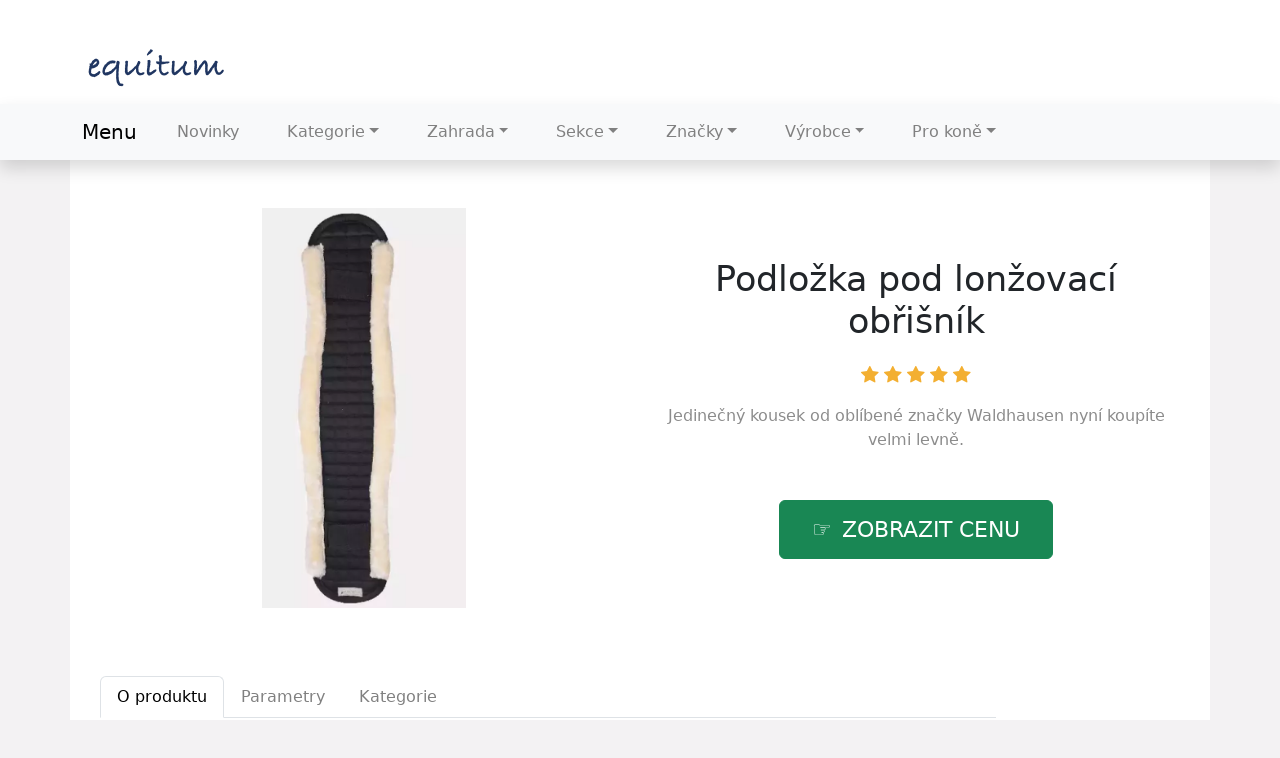

--- FILE ---
content_type: text/html; charset=utf-8
request_url: https://www.equitum.cz/produkt/27061-podlozka-pod-lonzovaci-obrisnik
body_size: 13510
content:

<!DOCTYPE html>
<html lang="cs">
<head>
  <meta charset="utf-8">
  <title>Podložka pod lonžovací obřišník ❤️ LEVNĚ</title>
  <link rel="canonical" href="https://www.equitum.cz/produkt/27061-podlozka-pod-lonzovaci-obrisnik">
  <meta name="viewport" content="width=device-width, initial-scale=1">
  <meta name="description" content="Jedinečný kousek Podložka pod lonžovací obřišník od značky Waldhausen ☑️ najdete u nás právě teď.">
  <link href="https://cdn.jsdelivr.net/npm/bootstrap@5.3.1/dist/css/bootstrap.min.css" rel="stylesheet" integrity="sha384-4bw+/aepP/YC94hEpVNVgiZdgIC5+VKNBQNGCHeKRQN+PtmoHDEXuppvnDJzQIu9" crossorigin="anonymous">
  <link href="https://cdn.jsdelivr.net/npm/bootstrap-icons@1.10.5/font/bootstrap-icons.css" rel="stylesheet">
  <style>
    body {
      background: #f3f2f3;
    }
    img {
      max-width: 100%;
      height: auto;
      box-sizing: border-box;
    }
    a:hover {
      color: #363243;
    }
    h1 {
      margin: 0.625rem 0 1.25rem;
      text-align: center;
    }
    h2 {
      margin: 1.25rem 0;
    }
    .center {
      text-align: center;
    }
    header {
      padding-top: 1rem;
      background: #fff;
    }
    header .logo {
      padding: 2rem 0 1rem 1rem;
    }
    .jumbotron {
      background-image: url("/img/eq.jpg");
      max-height: 300px;
      text-align: center;
    }
    .container .content {
      background: #fff;
      padding: 1.5rem 0.9375rem;
    }
    .content {
      background: #fff;
      padding: 1.5rem 0.9375rem 2.5rem;
    }
    .nc {
      color: grey;
      text-align: center;
      padding-bottom: 1rem;
    }
    .np {
      color: grey;
      padding-bottom: 1rem;
    }
    .list .page {
      text-align: center;
    }
    .list .page div {
      display: inline-block;
    }
    .list {
      border: 0.0625rem solid #eee;
    }
    .list td {
      padding-bottom: .5rem;
    }
    .other-offer {
      margin: 3.125rem 0;
    }
    article h1 {
      font-size: 2.2rem;
      text-align: center;
      margin-top: 3.125rem;
    }
    .about {
      margin-top: 3rem;
      padding-top: 1.25rem;
      color: #8c8c8c;
    }
    .nav-tabs {
      margin-bottom: 1.875rem;
    }
    .image {
      display: flex;
      align-items: center;
      justify-content: center;
    }
    .image img {
      max-height: 400px;
    }
    .brand {
      text-align: center;
      color: #8c8c8c;
    }
    .brand a {
      color: #8c8c8c;
      text-decoration: none;
    }
    .brand a:hover {
      color: #8c8c8c;
      text-decoration: underline;
    }
    .only {
      font-size: 1rem;
      text-align: center;
      margin-top: 1.875rem;
      color: #8c8c8c;
    }
    .price {
      font-size: 1.3rem;
      text-align: center;
      color: #7e7e7e;
      margin: 0.625rem 0 1.875rem;
    }
    .tag a {
      color: #8c8c8c;
      text-decoration: none;
      text-transform: capitalize;
    }
    .tag a:hover {
      text-decoration: underline;
    }
    .b-brand a {
      color: #8c8c8c;
      text-decoration: none;
    }
    .b-brand a:hover {
      text-decoration: underline;
    }
    p.third-p {
      font-style: italic;
    }
    p.third-p::first-line {
      font-weight: 700;
    }
    a.nav-link {
      color: #808080;
    }
    .nav-link:hover {
      color: #808080;
      text-decoration: none;
    }
    .button {
      text-align: center;
    }
    .btn-lg {
      padding: 0.875rem 2rem;
      font-size: 140%;
      line-height: 1.33;
      border-radius: 0.375rem;
      text-transform: uppercase;
    }
    .l-button {
      margin-bottom: 1rem;
    }
    .card-product:hover {
      border: 1px solid grey;
      box-shadow: 0 5px 12px rgba(0,0,0,.12);
      transition: .2s;
      -moz-transition: .2s;
      -webkit-transition: .2s;
      -o-transition: .2s;
    }
    .card-product-name {
      color: #000;
      font-weight: 500;
      margin: 1.25rem 0;
      padding-left: 0.625rem;
    }
    .card-product-name a {
      color: #000;
    }
    .card-body {
      text-align: center;
    }
    .card-body img {
      max-height: 170px;
    }
    .benefits {
      background-color: #fff;
    }
    .footer1 {
      background-color: #3c3642;
      color: #c3c3c3;
    }
    .footer1 a {
      color: #c3c3c3;
      text-decoration: none;
    }
    .footer2 {
      background-color: #252229;
      color: #c3c3c3;
    }
    .footer2 a {
      color: #c3c3c3;
      text-decoration: none;
    }
    .footer2 a:hover {
      text-decoration: underline;
    }
    .footer2 li a {
      color: #c3c3c3;
      text-decoration: none;
    }
    .ft a {
      color: #c3c3c3!important;
    }
    .pagination {
      margin-top: 1.5rem;
    }
    a.nav-link:hover {
      text-decoration: underline;
    }
    a.list-group-item:hover {
      text-decoration: underline;
    }
    .navbar-expand-lg .navbar-nav .nav-link {
      padding-left: 1.5rem;
      padding-right: 1.5rem;
    }
    .hand:before {
      content: "\0261e";
      display: inline-block;
      color: white;
      padding: 0 0.625rem 0 0;
    }

      
    @media (max-width: 992px) {
      article h1 { font-size: 2.0625rem; }
      h1 { font-size: 2.0625rem; }
    }
    @media (max-width: 768px) {
      .about { margin-top: 5rem; }
    }
    @media (max-width: 480px) {
      article h1 { font-size: 2rem; }
      h1 { font-size: 1.4rem; }
      h2 { font-size: 1.4rem; }
      .nav-tabs { font-size: 0.9rem; }
      li.page-item a { font-size: 0.625rem; }
    }
    @media (max-width: 360px) {
      article h1 { font-size: 1.5rem; }
      h1 { font-size: 1.4rem; }
      h2 { font-size: 1.4rem; }
      h3 { font-size: 1.4rem; }
      .nav-tabs { font-size: 0.8rem; }
      .nav-tabs li a { padding: 0.6rem; }
      .btn { font-size: 120%; }
    }
    @media (max-width: 320px) {
      .nav-tabs { font-size: 0.7rem; }
      h2 { font-size: 1.2rem; }
      h3 { font-size: 1.3rem; }
    }

     
    @keyframes fadeIn {
      from { opacity: 0; }
      to { opacity: 1; }
    }
    .dropdown-menu.show {
      -webkit-animation: fadeIn 0.3s alternate;
      animation: fadeIn 0.3s alternate;
    }
    .nav-item.dropdown.dropdown-mega {
      position: static;
    }
    .nav-item.dropdown.dropdown-mega .dropdown-menu {
      width: 90%;
      top: auto;
      left: 5%;
    }
    .navbar-toggler {
      border: none;
      padding: 0;
      outline: none;
    }
    .navbar-toggler:focus {
      box-shadow: none;
    }
    .navbar-toggler .hamburger-toggle {
      position: relative;
      display: inline-block;
      width: 50px;
      height: 50px;
      z-index: 11;
      float: right;
    }
    .navbar-toggler .hamburger-toggle .hamburger {
      position: absolute;
      transform: translate(-50%, -50%) rotate(0deg);
      left: 50%;
      top: 50%;
      width: 50%;
      height: 50%;
      pointer-events: none;
    }
    .navbar-toggler .hamburger-toggle .hamburger span {
      width: 100%;
      height: 4px;
      position: absolute;
      background: #333;
      border-radius: 2px;
      z-index: 1;
      transition: transform 0.2s cubic-bezier(0.77, 0.2, 0.05, 1), background 0.2s cubic-bezier(0.77, 0.2, 0.05, 1), all 0.2s ease-in-out;
      left: 0px;
    }
    .navbar-toggler .hamburger-toggle .hamburger span:first-child {
      top: 10%;
      transform-origin: 50% 50%;
      transform: translate(0% -50%) !important;
    }
    .navbar-toggler .hamburger-toggle .hamburger span:nth-child(2) {
      top: 50%;
      transform: translate(0, -50%);
    }
    .navbar-toggler .hamburger-toggle .hamburger span:last-child {
      left: 0px;
      top: auto;
      bottom: 10%;
      transform-origin: 50% 50%;
    }
    .navbar-toggler .hamburger-toggle .hamburger.active span {
      position: absolute;
      margin: 0;
    }
    .navbar-toggler .hamburger-toggle .hamburger.active span:first-child {
      top: 45%;
      transform: rotate(45deg);
    }
    .navbar-toggler .hamburger-toggle .hamburger.active span:nth-child(2) {
      left: 50%;
      width: 0px;
    }
    .navbar-toggler .hamburger-toggle .hamburger.active span:last-child {
      top: 45%;
      transform: rotate(-45deg);
    }
    .icons {
      display: inline-flex;
      margin-left: auto;
    }
    .icons a {
      transition: all 0.2s ease-in-out;
      padding: 0.2rem 0.4rem;
      color: #ccc !important;
      text-decoration: none;
    }
    .icons a:hover {
      color: white;
      text-shadow: 0 0 30px white;
    }
    .bi-star-fill {font-size: 1.1rem; color: rgb(243, 175, 49);}
    .bi-truck, .bi-currency-dollar, .bi-cart4, .bi-stopwatch {font-size: 2.4rem; color: cornflowerblue;}

  </style>
</head>

<body>

<script>
  document.addEventListener('click',function(e){
  if(e.target.classList.contains('hamburger-toggle')){
    e.target.children[0].classList.toggle('active');
  }
  })
</script>





<header>
  <div class="container">
    <div class="row">
      <div class="logo"><a href="/"><img src="/img/logo1.png" alt="logo"></a></div>
    </div>
  </div>

  <nav class="navbar navbar-expand-lg navbar-light bg-light shadow">
    <div class="container">
      <a class="navbar-brand" href="/">Menu</a>
      <button class="navbar-toggler collapsed" type="button" data-bs-toggle="collapse" data-bs-target="#navbar-content">
        <div class="hamburger-toggle">
          <div class="hamburger">
            <span></span>
            <span></span>
            <span></span>
          </div>
        </div>
      </button>
      <div class="collapse navbar-collapse" id="navbar-content">
        <ul class="navbar-nav mr-auto mb-2 mb-lg-0">
          <li class="nav-item">
            <a class="nav-link" href="/novinky">Novinky</a>
          </li>

          <li class="nav-item dropdown dropdown-mega position-static">
            <a class="nav-link dropdown-toggle" href="/tagy" data-bs-toggle="dropdown" data-bs-auto-close="outside">Kategorie</a>
            <div class="dropdown-menu shadow">
              <div class="mega-content px-4">
                <div class="container-fluid">
                  <div class="row">
                    <div class="col-12 col-md-3 py-4">
                      <div class="list-group">
                        <a class="list-group-item" href="/tag/auto-moto">Auto moto</a>
                        <a class="list-group-item" href="/tag/batohy">Batohy</a>
                        <a class="list-group-item" href="/tag/bazeny-a-doplnky">Bazény</a>
                        <a class="list-group-item" href="/tag/bydleni-a-doplnky">Bydlení</a>
                        <a class="list-group-item" href="/tag/bytove-dekorace">Dekorace</a>
                        <a class="list-group-item" href="/tag/bytovy-textil">Bytový textil</a>
                        <a class="list-group-item" href="/tag/chovatelske-potreby">Chovatelské potřeby</a>
                      </div>
                    </div>

                    <div class="col-12 col-md-3 py-4">
                      <div class="list-group">
                        <a class="list-group-item" href="/tag/aku-vrtacky-a-sroubovaky">Aku vrtačky</a>
                        <a class="list-group-item" href="/tag/autodily">Autodíly</a>
                        <a class="list-group-item" href="/tag/bojove-sporty">Bojové sporty</a>
                        <a class="list-group-item" href="/tag/bytove-doplnky">Bytové doplňky</a>
                        <a class="list-group-item" href="/tag/cerpadla">Čerpadla</a>
                        <a class="list-group-item" href="/tag/chladnicky">Chladničky</a>
                        <a class="list-group-item" href="/tag/domaci-elektro">Domácí elektro</a>
                      </div>
                    </div>

                    <div class="col-12 col-md-3 py-4">
                      <div class="list-group">
                        <a class="list-group-item" href="/tag/bytove-doplnky-a-dekorace">Doplňky do bytu</a>
                        <a class="list-group-item" href="/tag/bytovy-textil-do-koupelny">Textil do koupelny</a>
                        <a class="list-group-item" href="/tag/bytovy-textil-do-loznice">Textil do ložnice</a>
                        <a class="list-group-item" href="/tag/bytovy-textil-do-obyvaciho-pokoje">Textil do obýváku</a>
                        <a class="list-group-item" href="/tag/chovatelstvi">Chovatelství</a>
                        <a class="list-group-item" href="/tag/cinky-a-prislusenstvi">Činky</a>
                        <a class="list-group-item" href="/tag/cyklistika">Cyklistika</a>
                      </div>
                    </div>

                    <div class="col-12 col-md-3 py-4">
                      <div class="list-group">
                        <a class="list-group-item" href="/tag/cistici-prostredky-v-domacnosti">Čisticí prostředky</a>
                        <a class="list-group-item" href="/tag/cisticky-vzduchu-a-zvlhcovace">Čističky vzduchu</a>
                        <a class="list-group-item" href="/tag/cyklotrenazery">Cyklotrenažéry</a>
                        <a class="list-group-item" href="/tag/dekorace">Dekorace</a>
                        <a class="list-group-item" href="/tag/dekorace-do-detskych-pokoju">Dekorace do dětských pokojů</a>
                        <a class="list-group-item" href="/tag/detske-zbozi">Dětské zboží</a>
                        <a class="list-group-item" href="/tag/dilna">Dílna</a>
                      </div>
                    </div>

                  </div>
                </div>
              </div>
            </div>
          </li>


          <li class="nav-item dropdown dropdown-mega position-static">
            <a class="nav-link dropdown-toggle" href="/tag/zahrada" data-bs-toggle="dropdown" data-bs-auto-close="outside">Zahrada</a>
            <div class="dropdown-menu shadow">
              <div class="mega-content px-4">
                <div class="container-fluid">
                  <div class="row">

                    <div class="col-12 col-md-3 py-4">
                      <div class="list-group">
                        <a class="list-group-item" href="/tag/zahrada-a-hobby">Zahrada a hobby</a>
                        <a class="list-group-item" href="/tag/zahradni-altany">Altány</a>
                        <a class="list-group-item" href="/tag/zahradni-dekorace">Dekorace</a>
                        <a class="list-group-item" href="/tag/zahradni-domky">Domky</a>
                        <a class="list-group-item" href="/tag/zahradni-doplnky">Doplňky</a>
                        <a class="list-group-item" href="/tag/zahradni-houpacky">Houpačky</a>
                        <a class="list-group-item" href="/tag/zahradni-krby">Krby</a>
                      </div>
                    </div>

                    <div class="col-12 col-md-3 py-4">
                      <div class="list-group">
                        <a class="list-group-item" href="/tag/zahradni-lampy">Lampy</a>
                        <a class="list-group-item" href="/tag/zahradni-lavice">Lavice</a>
                        <a class="list-group-item" href="/tag/zahradni-lehatka">Lehátka</a>
                        <a class="list-group-item" href="/tag/zahradni-nabytek">Nábytek</a>
                        <a class="list-group-item" href="/tag/zahradni-naradi">Nářadí</a>
                        <a class="list-group-item" href="/tag/zahradni-plachty-folie-a-textilie">Plachty</a>
                        <a class="list-group-item" href="/tag/zahradni-ratanovy-nabytek">Ratanový nábytek</a>
                      </div>
                    </div>

                    <div class="col-12 col-md-3 py-4">
                      <div class="list-group">
                        <a class="list-group-item" href="/tag/zahradni-sestavy">Zahradní sestavy</a>
                        <a class="list-group-item" href="/tag/zahradni-skleniky">Skleníky</a>
                        <a class="list-group-item" href="/tag/zahradni-slunecniky-a-doplnky">Slunečníky</a>
                        <a class="list-group-item" href="/tag/zahradni-stolky">Stolky</a>
                        <a class="list-group-item" href="/tag/zahradni-ulozne-boxy">Úložné boxy</a>
                        <a class="list-group-item" href="/tag/zahradni-zidle-a-kresla">Židle</a>
                        <a class="list-group-item" href="/tag/kvetinace-a-truhliky">Květináče</a>
                      </div>
                    </div>

                    <div class="col-12 col-md-3 py-4">
                      <div class="list-group">
                        <a class="list-group-item" href="/tag/markyzy">Markýzy</a>
                        <a class="list-group-item" href="/tag/dum-a-zahrada">Dům a zahrada</a>
                        <a class="list-group-item" href="/tag/foliovniky">Fóliovníky</a>
                        <a class="list-group-item" href="/tag/grilovaci-naradi">Grilovací nářadí</a>
                        <a class="list-group-item" href="/tag/grily">Grily</a>
                        <a class="list-group-item" href="/tag/jezirka-a-doplnky">Jezírka</a>
                        <a class="list-group-item" href="/tag/jezirkove-dekorace">Jezírkové dekorace</a>
                      </div>
                    </div>

                  </div>
                </div>
              </div>
            </div>
          </li>
          
          <li class="nav-item dropdown dropdown-mega position-static">
            <a class="nav-link dropdown-toggle" href="/tagy" data-bs-toggle="dropdown" data-bs-auto-close="outside">Sekce</a>
            <div class="dropdown-menu shadow">
              <div class="mega-content px-4">
                <div class="container-fluid">
                  <div class="row">

                    <div class="col-12 col-md-3 py-4">
                      <div class="list-group">
                        <a class="list-group-item" href="/tag/domacnost">Domácnost</a>
                        <a class="list-group-item" href="/tag/drevene-hracky">Dřevěné hračky</a>
                        <a class="list-group-item" href="/tag/drzaky-a-stojany-na-kvetinace">Držáky na květináče</a>
                        <a class="list-group-item" href="/tag/dum-a-bydleni">Dům a bydlení</a>
                        <a class="list-group-item" href="/tag/elektricke-naradi">Elektrické nářadí</a>
                        <a class="list-group-item" href="/tag/figurky-a-sosky">Figurky a sošky</a>
                        <a class="list-group-item" href="/tag/fitness">Fitness</a>
                      </div>
                    </div>

                    <div class="col-12 col-md-3 py-4">
                      <div class="list-group">
                        <a class="list-group-item" href="/tag/hobby">Hobby</a>
                        <a class="list-group-item" href="/tag/kancelarsky-nabytek">Kancelářský nábytek</a>
                        <a class="list-group-item" href="/tag/karimatky">Karimatky</a>
                        <a class="list-group-item" href="/tag/kavovary-a-espressa">Kávovary</a>
                        <a class="list-group-item" href="/tag/klima">Klima</a>
                        <a class="list-group-item" href="/tag/koberce-a-koberecky">Koberce</a>
                        <a class="list-group-item" href="/tag/komody-a-skrinky">Komody</a>
                      </div>
                    </div>

                    <div class="col-12 col-md-3 py-4">
                      <div class="list-group">
                        <a class="list-group-item" href="/tag/kompenzacni-pomucky">Kompenzační pomůcky</a>
                        <a class="list-group-item" href="/tag/kompostery">Kompostéry</a>
                        <a class="list-group-item" href="/tag/lozni-povleceni">Ložní povlečení</a>
                        <a class="list-group-item" href="/tag/male-spotrebice">Malé spotřebiče</a>
                        <a class="list-group-item" href="/tag/nabytek">Nábytek</a>
                        <a class="list-group-item" href="/tag/obklady-a-dlazby">Obklady a dlažby</a>
                        <a class="list-group-item" href="/tag/outdoorove-vybaveni">Outdoorové vybavení</a>
                      </div>
                    </div>

                    <div class="col-12 col-md-3 py-4">
                      <div class="list-group">
                        <a class="list-group-item" href="/tag/prace-na-zahrade">Práce na zahradě</a>
                        <a class="list-group-item" href="/tag/prenosne-lednice">Přenosné lednice</a>
                        <a class="list-group-item" href="/tag/rucni-naradi">Ruční nářadí</a>
                        <a class="list-group-item" href="/tag/stany">Stany</a>
                        <a class="list-group-item" href="/tag/stavebniny">Stavebniny</a>
                        <a class="list-group-item" href="/tag/trampoliny">Trampolíny</a>
                        <a class="list-group-item" href="/tag/zebriky">Žebříky</a>
                      </div>
                    </div>

                  </div>
                </div>
              </div>
            </div>
          </li>

          <li class="nav-item dropdown dropdown-mega position-static">
            <a class="nav-link dropdown-toggle" href="/znacky" data-bs-toggle="dropdown" data-bs-auto-close="outside">Značky</a>
            <div class="dropdown-menu shadow">
              <div class="mega-content px-4">
                <div class="container-fluid">
                  <div class="row">

                    <div class="col-12 col-md-3 py-4">
                      <div class="list-group">
                        <a class="list-group-item" href="/znacka/4home">4Home</a>
                        <a class="list-group-item" href="/znacka/allibert">Allibert</a>
                        <a class="list-group-item" href="/znacka/ams">AMS</a>
                        <a class="list-group-item" href="/znacka/aquamarin">Aquamarin</a>
                        <a class="list-group-item" href="/znacka/ardes">Ardes</a>
                        <a class="list-group-item" href="/znacka/asist">Asist</a>
                        <a class="list-group-item" href="/znacka/banquet">Banquet</a>
                      </div>
                    </div>

                    <div class="col-12 col-md-3 py-4">
                      <div class="list-group">
                        <a class="list-group-item" href="/znacka/australian-wear">Australian Wear</a>
                        <a class="list-group-item" href="/znacka/bellatex">Bellatex</a>
                        <a class="list-group-item" href="/znacka/bestway">Bestway</a>
                        <a class="list-group-item" href="/znacka/bravo">Bravo</a>
                        <a class="list-group-item" href="/znacka/buddy-toys">Buddy Toys</a>
                        <a class="list-group-item" href="/znacka/cattara">Cattara</a>
                        <a class="list-group-item" href="/znacka/compactor">Compactor</a>
                      </div>
                    </div>

                    <div class="col-12 col-md-3 py-4">
                      <div class="list-group">
                        <a class="list-group-item" href="/znacka/4home-cz">4Home</a>
                        <a class="list-group-item" href="/znacka/compass">Compass</a>
                        <a class="list-group-item" href="/znacka/curver">Curver</a>
                        <a class="list-group-item" href="/znacka/dajar">DAJAR</a>
                        <a class="list-group-item" href="/znacka/die-moderne-hausfrau">Die moderne Hausfrau</a>
                        <a class="list-group-item" href="/znacka/divero">Divero</a>
                        <a class="list-group-item" href="/znacka/vileda">Vileda</a>
                      </div>
                    </div>

                    <div class="col-12 col-md-3 py-4">
                      <div class="list-group">
                        <a class="list-group-item" href="/znacka/domo">Domo</a>
                        <a class="list-group-item" href="/znacka/ecg">ECG</a>
                        <a class="list-group-item" href="/znacka/fieldmann">Fieldmann</a>
                        <a class="list-group-item" href="/znacka/flo">Flo</a>
                        <a class="list-group-item" href="/znacka/g21">G21</a>
                        <a class="list-group-item" href="/znacka/gaboni">Gaboni</a>
                        <a class="list-group-item" href="/znacka/gamesplanet">GamesPlanet</a>
                      </div>
                    </div>

                  </div>
                </div>
              </div>
            </div>
          </li>

          <li class="nav-item dropdown dropdown-mega position-static">
            <a class="nav-link dropdown-toggle" href="/znacky" data-bs-toggle="dropdown" data-bs-auto-close="outside">Výrobce</a>
            <div class="dropdown-menu shadow">
              <div class="mega-content px-4">
                <div class="container-fluid">
                  <div class="row">

                    <div class="col-12 col-md-3 py-4">
                      <div class="list-group">
                        <a class="list-group-item" href="/znacka/haushalt-international">Haushalt international</a>
                        <a class="list-group-item" href="/znacka/innovagoods">InnovaGoods</a>
                        <a class="list-group-item" href="/znacka/jago">Jago</a>
                        <a class="list-group-item" href="/znacka/kokiskashop-cz">KokiskaShop</a>
                        <a class="list-group-item" href="/znacka/marimex">Marimex</a>
                        <a class="list-group-item" href="/znacka/maxxiva">Maxxiva</a>
                        <a class="list-group-item" href="/znacka/movit">MOVIT</a>
                      </div>
                    </div>

                    <div class="col-12 col-md-3 py-4">
                      <div class="list-group">
                        <a class="list-group-item" href="/znacka/panlux">Panlux</a>
                        <a class="list-group-item" href="/znacka/petsy">PETSY</a>
                        <a class="list-group-item" href="/znacka/plastia">Plastia</a>
                        <a class="list-group-item" href="/znacka/rabalux">Rabalux</a>
                        <a class="list-group-item" href="/znacka/rojaplast">Rojaplast</a>
                        <a class="list-group-item" href="/znacka/ruco">RUCO</a>
                        <a class="list-group-item" href="/znacka/simplehuman">Simplehuman</a>
                      </div>
                    </div>

                    <div class="col-12 col-md-3 py-4">
                      <div class="list-group">
                        <a class="list-group-item" href="/znacka/solight">Solight</a>
                        <a class="list-group-item" href="/znacka/tescoma">Tescoma</a>
                        <a class="list-group-item" href="/znacka/timbertech">Timbertech</a>
                        <a class="list-group-item" href="/znacka/truelife">TrueLife</a>
                        <a class="list-group-item" href="/znacka/tuin">Tuin</a>
                        <a class="list-group-item" href="/znacka/velkykosik-cz">VelkýKošík</a>
                        <a class="list-group-item" href="/znacka/vigan">Vigan</a>
                      </div>
                    </div>

                    <div class="col-12 col-md-3 py-4">
                      <div class="list-group">
                        <a class="list-group-item" href="/znacka/leifheit">Leifheit</a>
                        <a class="list-group-item" href="/znacka/sencor">Sencor</a>
                        <a class="list-group-item" href="/znacka/vcm">VCM</a>
                        <a class="list-group-item" href="/znacka/vorel">Vorel</a>
                        <a class="list-group-item" href="/znacka/weltbild">Weltbild</a>
                        <a class="list-group-item" href="/znacka/wenko">WENKO</a>
                        <a class="list-group-item" href="/znacka/yato">Yato</a>
                      </div>
                    </div>

                  </div>
                </div>
              </div>
            </div>
          </li>

          <li class="nav-item dropdown dropdown-mega position-static">
            <a class="nav-link dropdown-toggle" href="/tag/kun" data-bs-toggle="dropdown" data-bs-auto-close="outside">Pro koně</a>
            <div class="dropdown-menu shadow">
              <div class="mega-content px-4">
                <div class="container-fluid">
                  <div class="row">

                    <div class="col-12 col-md-3 py-4">
                      <div class="list-group">
                        <a class="list-group-item" href="/tag/jezdec">Jezdec</a>
                        <a class="list-group-item" href="/tag/jezdecke-boty-chapsy">Jezdecké boty</a>
                        <a class="list-group-item" href="/tag/jezdecke-kalhoty-rajtky">Jezdecké kalhoty</a>
                        <a class="list-group-item" href="/tag/jezdecke-potreby-pro-kone">Jezdecké potřeby pro koně</a>
                        <a class="list-group-item" href="/tag/jezdecke-rukavice">Jezdecké rukavice</a>
                        <a class="list-group-item" href="/tag/jezdectvi">Jezdectví</a>
                        <a class="list-group-item" href="/tag/kartace-hrbilka-hrebeny">Kartáče, hřbílka</a>
                      </div>
                    </div>

                    <div class="col-12 col-md-3 py-4">
                      <div class="list-group">
                        <a class="list-group-item" href="/tag/deky-pro-kone">Deky pro koně</a>
                        <a class="list-group-item" href="/tag/krmiva-doplnky">Krmiva, doplňky</a>
                        <a class="list-group-item" href="/tag/krmne-doplnky-vitaminy">Krmné doplňky</a>
                        <a class="list-group-item" href="/tag/kun">Kůň</a>
                        <a class="list-group-item" href="/tag/lizy">Lizy</a>
                        <a class="list-group-item" href="/tag/trmeny-a-remeny">Třmeny a řemeny</a>
                        <a class="list-group-item" href="/tag/uzdeni-s-udidlem-i-bez">Uždění</a>
                      </div>
                    </div>

                    <div class="col-12 col-md-3 py-4">
                      <div class="list-group">
                        <a class="list-group-item" href="/znacka/cleverhorse">Cleverhorse</a>
                        <a class="list-group-item" href="/znacka/kentaur">Kentaur</a>
                        <a class="list-group-item" href="/znacka/masego">Masego</a>
                        <a class="list-group-item" href="/znacka/moonrian">Moonrian</a>
                        <a class="list-group-item" href="/znacka/stiefel">Stiefel</a>
                        <a class="list-group-item" href="/znacka/topvet">TopVet</a>
                        <a class="list-group-item" href="/znacka/waldhausen">Waldhausen</a>
                      </div>
                    </div>

                    <div class="col-12 col-md-3 py-4">
                      <div class="list-group">
                        <a class="list-group-item" href="/tag/biciky-a-sporny">Bičíky a šporny</a>
                        <a class="list-group-item" href="/tag/chranice-bandaze">Chrániče, bandáže</a>
                        <a class="list-group-item" href="/tag/cisteni">Čištění koňů</a>
                        <a class="list-group-item" href="/tag/ohlavky-a-voditka">Ohlávky a vodítka</a>
                        <a class="list-group-item" href="/tag/podsedlove-decky-cabraky">Podsedlové dečky</a>
                        <a class="list-group-item" href="/tag/sedla-pady">Sedla</a>
                        <a class="list-group-item" href="/tag/western">Western</a>
                      </div>
                    </div>

                  </div>
                </div>
              </div>
            </div>
          </li>


        </ul>

      </div>
    </div>
  </nav>

</header>


<div class="container content">
  
<div class="content">

  <script type="application/ld+json">
    {
      "@context": "https://schema.org/",
      "@type": "Product",
      "name": "Podložka pod lonžovací obřišník",
      "image": [
        "\/pix\/r\/y\/w\/l\/y\/rywlyxwr-a.webp"
      ],
      "description": "Podložka pod lonžovací obřišník",
      "sku": "3924",
      "brand": {
        "@type": "Brand",
        "name": "Waldhausen",
        "url": "/znacka/waldhausen"
      },
      "aggregateRating": {
        "@type": "AggregateRating",
        "ratingValue":  4 ,
        "reviewCount":  187 
      },
      "offers": {
        "@type": "Offer",
        "url": "/produkt/27061-podlozka-pod-lonzovaci-obrisnik",
        "itemCondition": "https://schema.org/NewCondition",
        "availability": "https://schema.org/InStock",
        "priceCurrency": "CZK",
        "price": "760.00",
        "hasMerchantReturnPolicy": {
          "@type": "MerchantReturnPolicy",
          "applicableCountry": "CZ"
        }
      }
    }
  </script>

  <script>
    function rate(v) {
      var xhr = new XMLHttpRequest();
      xhr.open("POST", '/hodnoceni', true);
      xhr.setRequestHeader("Content-Type", "application/x-www-form-urlencoded");
      xhr.send("27061:"+v);
    }
  </script>

  <article>

    <div class="row">

      <div class="col-md-6 image">
        <a href="/koupit/27061/101" rel="nofollow"><img src="/pix/r/y/w/l/y/rywlyxwr-a.webp" alt="Podložka pod lonžovací obřišník"></a>
      </div>

      <div class="col-md-6 text">
        <h1>Podložka pod lonžovací obřišník</h1>

<div class="center">
  <p>
    <span onclick="rate(1);"><i class="bi-star-fill"></i></span>
    <span onclick="rate(2);"><i class="bi-star-fill"></i></span>
    <span onclick="rate(3);"><i class="bi-star-fill"></i></span>
    <span onclick="rate(4);"><i class="bi-star-fill"></i></span>
    <span onclick="rate(5);"><i class="bi-star-fill"></i></span>
  </p>

</div>
        <div class="brand">Jedinečný kousek od oblíbené značky 
          <a href="/znacka/waldhausen" title="Waldhausen">Waldhausen</a> nyní koupíte velmi levně.
        </div>

        <br><br>
        <div class="button">
          <a href="/koupit/27061/102" rel="nofollow" class="btn btn-success btn-lg hand">zobrazit cenu</a>
        </div>
      </div>

      
      <div class="col-md-10 about">
        <ul class="nav nav-tabs" id="myTab" role="tablist">
          <li class="nav-item"  role="presentation">
            <a class="nav-link active" id="first-tab" data-bs-toggle="tab" data-bs-target="#first" type="button" role="tab" aria-controls="first-tab-pane" aria-selected="true">O produktu</a>
          </li>
          <li class="nav-item"  role="presentation">
            <a class="nav-link" id="second-tab" data-bs-toggle="tab" data-bs-target="#second" type="button" role="tab" aria-controls="second-tab-pane" aria-selected="false">Parametry</a>
          </li>
          <li class="nav-item"  role="presentation">
            <a class="nav-link" id="third-tab" data-bs-toggle="tab" data-bs-target="#third" type="button" role="tab" aria-controls="third-tab-pane" aria-selected="false">Kategorie</a>
          </li>
        </ul>

        <div class="tab-content" id="myTabContent">

          <div class="tab-pane fade show active" id="first" role="tabpanel" aria-labelledby="first-tab" tabindex="0">
            <h2>Podložka pod lonžovací obřišník - popis:</h2>
            <p>Jedinečný produkt <strong>Podložka pod lonžovací obřišník</strong> se vám bude určitě právě nyní hodit. Aktuálně je skladem. <b><a href="/koupit/27061/103" rel="nofollow">Zobrazit další informace</a></b>.</p>
            <p>Podložka pod lonžovací obřišník s pohodlným syntetickým beránkem. Velikost: full</p>
            <p>Tento výrobek má na svědomí <strong>značka Waldhausen</strong>. Tato značka patří k oblíbeným a vyhledávaným. Teď jej zakoupíte jen za 760 Kč.</p>
            <p>V současnosti Podložka pod lonžovací obřišník koupíte za velmi výhodnou cenu <b><a href="/koupit/27061/104" rel="nofollow">v tomto e-shopu</a></b>.</p>
            <p><b>Produkt</b>: Podložka pod lonžovací obřišník</p>
            <p class="b-brand"><b>Značka</b>: <a href="/znacka/waldhausen"><span>Waldhausen</span></a></p>
            <p><b>Cena</b>: 760 Kč</p>
            <div class="row">
                <p class="rating"><b>Hodnocení produktu</b>: &nbsp;
                  <span onclick="rate(1);"><i class="bi-star-fill"></i></span>
                  <span onclick="rate(2);"><i class="bi-star-fill"></i></span>
                  <span onclick="rate(3);"><i class="bi-star-fill"></i></span>
                  <span onclick="rate(4);"><i class="bi-star-fill"></i></span>
                  <span onclick="rate(5);"><i class="bi-star-fill"></i></span>
                </p>
            </div>
          </div>

          <div class="tab-pane fade" id="second" role="tabpanel" aria-labelledby="second-tab" tabindex="0">
            <h3>Další parametry</h3>
            <p>Podložka pod lonžovací obřišník s pohodlným syntetickým beránkem. Velikost: full</p>
            <p>Dodatečné parametry pro daný produkt:</p>
            <p>
            <br>
              <b>EAN:</b> <br>
            </p>
          </div>

          <div class="tab-pane fade" id="third" role="tabpanel" aria-labelledby="third-tab" tabindex="0">
            <h3>Kategorie</h3>
            <p>Produkt - Podložka pod lonžovací obřišník - najdete v těchto kategoriích:</p>
            <ul class="tag">
            
              <li><a href="/tag/kun" title="Kůň">Kůň</a></li>
            
              <li><a href="/tag/lonzovani-prace-ze-zeme" title="Lonžování, práce ze země">Lonžování, práce ze země</a></li>
            
              <li><a href="/tag/obrisniky-madla" title="Obřišníky, madla">Obřišníky, madla</a></li>
            </ul>
            <p>K tomu se ještě podívejte na recenze a zkušenosti.</p>
            <br>
          </div>

          <br>
          <div class="l-button">
            <a href="/koupit/27061/105" rel="nofollow" class="btn btn-success btn-lg hand">více informací</a>
          </div>

        </div>
      </div>
    </div>
  </article>

  <div class="other-offer">
    <h3>Vyhledávané produkty</h3>
    <div class="row g-4 row-cols-lg-4 row-cols-1 row-cols-md-3">
    




    <div class="col">
      <div class="card card-product">
        <div class="card-body">
          <div class="text-center position-relative">
            <a href="/koupit/27179/301" rel="nofollow" class="stretched-link">
              <img src="/pix/r/q/o/n/x/rqonxwnr-b.webp" alt="Elastický návlek na hrudník" loading="lazy" class="mb-3 img-fluid">
            </a>
            <div class="position-absolute top-0 start-0">
              <span class="badge bg-danger">TOP</span>
            </div>
          </div>
          <div class="fs-6 card-product-name">
            <a href="/koupit/27179/302" rel="nofollow" class="text-inherit text-decoration-none">Elastický návlek na hrudník</a>
          </div>
          <div class="d-flex justify-content-between align-items-center mt-3">
            <div>
              799 Kč
            </div>
            <div>
              <a href="/produkt/27179-elasticky-navlek-na-hrudnik" class="btn btn-success btn-sm">Detail</a>
            </div>
          </div>
        </div>
      </div>
    </div>
    




    




    <div class="col">
      <div class="card card-product">
        <div class="card-body">
          <div class="text-center position-relative">
            <a href="/koupit/37057/301" rel="nofollow" class="stretched-link">
              <img src="/pix/r/q/v/m/n/rqvmnvnp-b.webp" alt="SADA PŘÍBORŮ MONACO 24KS" loading="lazy" class="mb-3 img-fluid">
            </a>
            <div class="position-absolute top-0 start-0">
              <span class="badge bg-danger">TOP</span>
            </div>
          </div>
          <div class="fs-6 card-product-name">
            <a href="/koupit/37057/302" rel="nofollow" class="text-inherit text-decoration-none">SADA PŘÍBORŮ MONACO 24KS</a>
          </div>
          <div class="d-flex justify-content-between align-items-center mt-3">
            <div>
              1 369 Kč
            </div>
            <div>
              <a href="/produkt/37057-sada-priboru-monaco-24ks" class="btn btn-success btn-sm">Detail</a>
            </div>
          </div>
        </div>
      </div>
    </div>
    




    




    <div class="col">
      <div class="card card-product">
        <div class="card-body">
          <div class="text-center position-relative">
            <a href="/koupit/27239/301" rel="nofollow" class="stretched-link">
              <img src="/pix/r/y/w/l/n/rywlnwyr-b.webp" alt="Uzda Supersoft X-Line" loading="lazy" class="mb-3 img-fluid">
            </a>
            <div class="position-absolute top-0 start-0">
              <span class="badge bg-danger">TOP</span>
            </div>
          </div>
          <div class="fs-6 card-product-name">
            <a href="/koupit/27239/302" rel="nofollow" class="text-inherit text-decoration-none">Uzda Supersoft X-Line</a>
          </div>
          <div class="d-flex justify-content-between align-items-center mt-3">
            <div>
              2 550 Kč
            </div>
            <div>
              <a href="/produkt/27239-uzda-supersoft-x-line" class="btn btn-success btn-sm">Detail</a>
            </div>
          </div>
        </div>
      </div>
    </div>
    




    




    <div class="col">
      <div class="card card-product">
        <div class="card-body">
          <div class="text-center position-relative">
            <a href="/koupit/37048/301" rel="nofollow" class="stretched-link">
              <img src="/pix/p/w/x/m/v/pwxmvxqr-b.webp" alt="Vánoční dekorace Textilní chaloupka béžová, 26 x 30 x 10 cm" loading="lazy" class="mb-3 img-fluid">
            </a>
            <div class="position-absolute top-0 start-0">
              <span class="badge bg-danger">TOP</span>
            </div>
          </div>
          <div class="fs-6 card-product-name">
            <a href="/koupit/37048/302" rel="nofollow" class="text-inherit text-decoration-none">Vánoční dekorace Textilní chaloupka béžová, 26 x 30 x 10 cm</a>
          </div>
          <div class="d-flex justify-content-between align-items-center mt-3">
            <div>
              389 Kč
            </div>
            <div>
              <a href="/produkt/37048-vanocni-dekorace-textilni-chaloupka-bezova-26-x-30-x-10-cm" class="btn btn-success btn-sm">Detail</a>
            </div>
          </div>
        </div>
      </div>
    </div>
    




    




    <div class="col">
      <div class="card card-product">
        <div class="card-body">
          <div class="text-center position-relative">
            <a href="/koupit/37054/301" rel="nofollow" class="stretched-link">
              <img src="/pix/p/m/k/m/w/pmkmwkop-b.webp" alt="Vánoční girlanda Túje, 180 cm, ojíněná" loading="lazy" class="mb-3 img-fluid">
            </a>
            <div class="position-absolute top-0 start-0">
              <span class="badge bg-danger">TOP</span>
            </div>
          </div>
          <div class="fs-6 card-product-name">
            <a href="/koupit/37054/302" rel="nofollow" class="text-inherit text-decoration-none">Vánoční girlanda Túje, 180 cm, ojíněná</a>
          </div>
          <div class="d-flex justify-content-between align-items-center mt-3">
            <div>
              319 Kč
            </div>
            <div>
              <a href="/produkt/37054-vanocni-girlanda-tuje-180-cm-ojinena" class="btn btn-success btn-sm">Detail</a>
            </div>
          </div>
        </div>
      </div>
    </div>
    




    




    <div class="col">
      <div class="card card-product">
        <div class="card-body">
          <div class="text-center position-relative">
            <a href="/koupit/27064/301" rel="nofollow" class="stretched-link">
              <img src="/pix/r/z/q/n/y/rzqnymop-b.webp" alt="Nylonový podbřišník Economic" loading="lazy" class="mb-3 img-fluid">
            </a>
            <div class="position-absolute top-0 start-0">
              <span class="badge bg-danger">TOP</span>
            </div>
          </div>
          <div class="fs-6 card-product-name">
            <a href="/koupit/27064/302" rel="nofollow" class="text-inherit text-decoration-none">Nylonový podbřišník Economic</a>
          </div>
          <div class="d-flex justify-content-between align-items-center mt-3">
            <div>
              498 Kč
            </div>
            <div>
              <a href="/produkt/27064-nylonovy-podbrisnik-economic" class="btn btn-success btn-sm">Detail</a>
            </div>
          </div>
        </div>
      </div>
    </div>
    




    




    <div class="col">
      <div class="card card-product">
        <div class="card-body">
          <div class="text-center position-relative">
            <a href="/koupit/26543/301" rel="nofollow" class="stretched-link">
              <img src="/pix/r/m/z/y/n/rmzynxqp-b.webp" alt="Stihlo anatomické 2x lomenné udítko 16mm" loading="lazy" class="mb-3 img-fluid">
            </a>
            <div class="position-absolute top-0 start-0">
              <span class="badge bg-danger">TOP</span>
            </div>
          </div>
          <div class="fs-6 card-product-name">
            <a href="/koupit/26543/302" rel="nofollow" class="text-inherit text-decoration-none">Stihlo anatomické 2x lomenné udítko 16mm</a>
          </div>
          <div class="d-flex justify-content-between align-items-center mt-3">
            <div>
              835 Kč
            </div>
            <div>
              <a href="/produkt/26543-stihlo-anatomicke-2x-lomenne-uditko-16mm" class="btn btn-success btn-sm">Detail</a>
            </div>
          </div>
        </div>
      </div>
    </div>
    




    




    <div class="col">
      <div class="card card-product">
        <div class="card-body">
          <div class="text-center position-relative">
            <a href="/koupit/26708/301" rel="nofollow" class="stretched-link">
              <img src="/pix/r/n/q/v/x/rnqvxlxp-b.webp" alt="Hackamore ramena dlouhá" loading="lazy" class="mb-3 img-fluid">
            </a>
            <div class="position-absolute top-0 start-0">
              <span class="badge bg-danger">TOP</span>
            </div>
          </div>
          <div class="fs-6 card-product-name">
            <a href="/koupit/26708/302" rel="nofollow" class="text-inherit text-decoration-none">Hackamore ramena dlouhá</a>
          </div>
          <div class="d-flex justify-content-between align-items-center mt-3">
            <div>
              860 Kč
            </div>
            <div>
              <a href="/produkt/26708-hackamore-ramena-dlouha" class="btn btn-success btn-sm">Detail</a>
            </div>
          </div>
        </div>
      </div>
    </div>
    




    




    <div class="col">
      <div class="card card-product">
        <div class="card-body">
          <div class="text-center position-relative">
            <a href="/koupit/37074/301" rel="nofollow" class="stretched-link">
              <img src="/pix/r/n/w/n/v/rnwnvmmp-b.webp" alt="Vánoční bavlněné povlečení Zimní krajina , 140 x 200 cm, 70 x 90 cm" loading="lazy" class="mb-3 img-fluid">
            </a>
            <div class="position-absolute top-0 start-0">
              <span class="badge bg-danger">TOP</span>
            </div>
          </div>
          <div class="fs-6 card-product-name">
            <a href="/koupit/37074/302" rel="nofollow" class="text-inherit text-decoration-none">Vánoční bavlněné povlečení Zimní krajina , 140 x 200 cm, 70 x 90 cm</a>
          </div>
          <div class="d-flex justify-content-between align-items-center mt-3">
            <div>
              459 Kč
            </div>
            <div>
              <a href="/produkt/37074-vanocni-bavlnene-povleceni-zimni-krajina-140-x-200-cm-70-x-90-cm" class="btn btn-success btn-sm">Detail</a>
            </div>
          </div>
        </div>
      </div>
    </div>
    




    




    <div class="col">
      <div class="card card-product">
        <div class="card-body">
          <div class="text-center position-relative">
            <a href="/koupit/37040/301" rel="nofollow" class="stretched-link">
              <img src="/pix/r/l/o/l/x/rlolxzmp-b.webp" alt="Umělý zasněžený věnec z jehličí, pr. 30 cm" loading="lazy" class="mb-3 img-fluid">
            </a>
            <div class="position-absolute top-0 start-0">
              <span class="badge bg-danger">TOP</span>
            </div>
          </div>
          <div class="fs-6 card-product-name">
            <a href="/koupit/37040/302" rel="nofollow" class="text-inherit text-decoration-none">Umělý zasněžený věnec z jehličí, pr. 30 cm</a>
          </div>
          <div class="d-flex justify-content-between align-items-center mt-3">
            <div>
              279 Kč
            </div>
            <div>
              <a href="/produkt/37040-umely-zasnezeny-venec-z-jehlici-pr-30-cm" class="btn btn-success btn-sm">Detail</a>
            </div>
          </div>
        </div>
      </div>
    </div>
    




    




    <div class="col">
      <div class="card card-product">
        <div class="card-body">
          <div class="text-center position-relative">
            <a href="/koupit/37080/301" rel="nofollow" class="stretched-link">
              <img src="/pix/r/x/m/n/y/rxmnylop-b.webp" alt="Dřevěný Betlém s 8 figurkami" loading="lazy" class="mb-3 img-fluid">
            </a>
            <div class="position-absolute top-0 start-0">
              <span class="badge bg-danger">TOP</span>
            </div>
          </div>
          <div class="fs-6 card-product-name">
            <a href="/koupit/37080/302" rel="nofollow" class="text-inherit text-decoration-none">Dřevěný Betlém s 8 figurkami</a>
          </div>
          <div class="d-flex justify-content-between align-items-center mt-3">
            <div>
              339 Kč
            </div>
            <div>
              <a href="/produkt/37080-dreveny-betlem-s-8-figurkami" class="btn btn-success btn-sm">Detail</a>
            </div>
          </div>
        </div>
      </div>
    </div>
    




    




    <div class="col">
      <div class="card card-product">
        <div class="card-body">
          <div class="text-center position-relative">
            <a href="/koupit/37063/301" rel="nofollow" class="stretched-link">
              <img src="/pix/p/n/w/n/v/pnwnvzmr-b.webp" alt="Vánoční dekorace Sob stojící, v. 45 cm, zelená/bílá" loading="lazy" class="mb-3 img-fluid">
            </a>
            <div class="position-absolute top-0 start-0">
              <span class="badge bg-danger">TOP</span>
            </div>
          </div>
          <div class="fs-6 card-product-name">
            <a href="/koupit/37063/302" rel="nofollow" class="text-inherit text-decoration-none">Vánoční dekorace Sob stojící, v. 45 cm, zelená/bílá</a>
          </div>
          <div class="d-flex justify-content-between align-items-center mt-3">
            <div>
              239 Kč
            </div>
            <div>
              <a href="/produkt/37063-vanocni-dekorace-sob-stojici-v-45-cm-zelena-bila" class="btn btn-success btn-sm">Detail</a>
            </div>
          </div>
        </div>
      </div>
    </div>
    




    




    <div class="col">
      <div class="card card-product">
        <div class="card-body">
          <div class="text-center position-relative">
            <a href="/koupit/37079/301" rel="nofollow" class="stretched-link">
              <img src="/pix/r/q/v/m/n/rqvmnxnp-b.webp" alt="Sada vánočních větviček s pozlacenými lístky, 2 ks, růžová, 85 cm" loading="lazy" class="mb-3 img-fluid">
            </a>
            <div class="position-absolute top-0 start-0">
              <span class="badge bg-danger">TOP</span>
            </div>
          </div>
          <div class="fs-6 card-product-name">
            <a href="/koupit/37079/302" rel="nofollow" class="text-inherit text-decoration-none">Sada vánočních větviček s pozlacenými lístky, 2 ks, růžová, 85 cm</a>
          </div>
          <div class="d-flex justify-content-between align-items-center mt-3">
            <div>
              159 Kč
            </div>
            <div>
              <a href="/produkt/37079-sada-vanocnich-vetvicek-s-pozlacenymi-listky-2-ks-ruzova-85-cm" class="btn btn-success btn-sm">Detail</a>
            </div>
          </div>
        </div>
      </div>
    </div>
    




    




    <div class="col">
      <div class="card card-product">
        <div class="card-body">
          <div class="text-center position-relative">
            <a href="/koupit/27099/301" rel="nofollow" class="stretched-link">
              <img src="/pix/r/o/l/y/v/rolyvqmp-b.webp" alt="Kopytní oboustranný nůž" loading="lazy" class="mb-3 img-fluid">
            </a>
            <div class="position-absolute top-0 start-0">
              <span class="badge bg-danger">TOP</span>
            </div>
          </div>
          <div class="fs-6 card-product-name">
            <a href="/koupit/27099/302" rel="nofollow" class="text-inherit text-decoration-none">Kopytní oboustranný nůž</a>
          </div>
          <div class="d-flex justify-content-between align-items-center mt-3">
            <div>
              185 Kč
            </div>
            <div>
              <a href="/produkt/27099-kopytni-oboustranny-nuz" class="btn btn-success btn-sm">Detail</a>
            </div>
          </div>
        </div>
      </div>
    </div>
    




    




    <div class="col">
      <div class="card card-product">
        <div class="card-body">
          <div class="text-center position-relative">
            <a href="/koupit/37049/301" rel="nofollow" class="stretched-link">
              <img src="/pix/p/v/m/z/w/pvmzwmqr-b.webp" alt="Sada 6 ks vánočních rolniček Snowflakes, pr. 4 cm, červená-zelená-bílá, kov" loading="lazy" class="mb-3 img-fluid">
            </a>
            <div class="position-absolute top-0 start-0">
              <span class="badge bg-danger">TOP</span>
            </div>
          </div>
          <div class="fs-6 card-product-name">
            <a href="/koupit/37049/302" rel="nofollow" class="text-inherit text-decoration-none">Sada 6 ks vánočních rolniček Snowflakes, pr. 4 cm, červená-zelená-bílá, kov</a>
          </div>
          <div class="d-flex justify-content-between align-items-center mt-3">
            <div>
              99 Kč
            </div>
            <div>
              <a href="/produkt/37049-sada-6-ks-vanocnich-rolnicek-snowflakes-pr-4-cm-cervena-zelena-bila-kov" class="btn btn-success btn-sm">Detail</a>
            </div>
          </div>
        </div>
      </div>
    </div>
    




    




    <div class="col">
      <div class="card card-product">
        <div class="card-body">
          <div class="text-center position-relative">
            <a href="/koupit/26943/301" rel="nofollow" class="stretched-link">
              <img src="/pix/r/m/z/w/k/rmzwkvxp-b.webp" alt="Nátylník X-line Soft" loading="lazy" class="mb-3 img-fluid">
            </a>
            <div class="position-absolute top-0 start-0">
              <span class="badge bg-danger">TOP</span>
            </div>
          </div>
          <div class="fs-6 card-product-name">
            <a href="/koupit/26943/302" rel="nofollow" class="text-inherit text-decoration-none">Nátylník X-line Soft</a>
          </div>
          <div class="d-flex justify-content-between align-items-center mt-3">
            <div>
              972 Kč
            </div>
            <div>
              <a href="/produkt/26943-natylnik-x-line-soft" class="btn btn-success btn-sm">Detail</a>
            </div>
          </div>
        </div>
      </div>
    </div>
    




    




    <div class="col">
      <div class="card card-product">
        <div class="card-body">
          <div class="text-center position-relative">
            <a href="/koupit/26898/301" rel="nofollow" class="stretched-link">
              <img src="/pix/p/m/z/w/k/pmzwkllr-b.webp" alt="Taška na čištění Lucky Unicorn" loading="lazy" class="mb-3 img-fluid">
            </a>
            <div class="position-absolute top-0 start-0">
              <span class="badge bg-danger">TOP</span>
            </div>
          </div>
          <div class="fs-6 card-product-name">
            <a href="/koupit/26898/302" rel="nofollow" class="text-inherit text-decoration-none">Taška na čištění Lucky Unicorn</a>
          </div>
          <div class="d-flex justify-content-between align-items-center mt-3">
            <div>
              648 Kč
            </div>
            <div>
              <a href="/produkt/26898-taska-na-cisteni-lucky-unicorn" class="btn btn-success btn-sm">Detail</a>
            </div>
          </div>
        </div>
      </div>
    </div>
    




    




    <div class="col">
      <div class="card card-product">
        <div class="card-body">
          <div class="text-center position-relative">
            <a href="/koupit/37060/301" rel="nofollow" class="stretched-link">
              <img src="/pix/r/v/m/z/w/rvmzwvqp-b.webp" alt="Vánoční adventní věnec zdobený pr. 60 cm" loading="lazy" class="mb-3 img-fluid">
            </a>
            <div class="position-absolute top-0 start-0">
              <span class="badge bg-danger">TOP</span>
            </div>
          </div>
          <div class="fs-6 card-product-name">
            <a href="/koupit/37060/302" rel="nofollow" class="text-inherit text-decoration-none">Vánoční adventní věnec zdobený pr. 60 cm</a>
          </div>
          <div class="d-flex justify-content-between align-items-center mt-3">
            <div>
              499 Kč
            </div>
            <div>
              <a href="/produkt/37060-vanocni-adventni-venec-zdobeny-pr-60-cm" class="btn btn-success btn-sm">Detail</a>
            </div>
          </div>
        </div>
      </div>
    </div>
    




    




    <div class="col">
      <div class="card card-product">
        <div class="card-body">
          <div class="text-center position-relative">
            <a href="/koupit/37037/301" rel="nofollow" class="stretched-link">
              <img src="/pix/r/w/x/m/v/rwxmvzqp-b.webp" alt="Zasněžená girlanda Snowly,  270 cm" loading="lazy" class="mb-3 img-fluid">
            </a>
            <div class="position-absolute top-0 start-0">
              <span class="badge bg-danger">TOP</span>
            </div>
          </div>
          <div class="fs-6 card-product-name">
            <a href="/koupit/37037/302" rel="nofollow" class="text-inherit text-decoration-none">Zasněžená girlanda Snowly,  270 cm</a>
          </div>
          <div class="d-flex justify-content-between align-items-center mt-3">
            <div>
              699 Kč
            </div>
            <div>
              <a href="/produkt/37037-zasnezena-girlanda-snowly-270-cm" class="btn btn-success btn-sm">Detail</a>
            </div>
          </div>
        </div>
      </div>
    </div>
    




    




    <div class="col">
      <div class="card card-product">
        <div class="card-body">
          <div class="text-center position-relative">
            <a href="/koupit/37077/301" rel="nofollow" class="stretched-link">
              <img src="/pix/r/o/w/z/y/rowzyknr-b.webp" alt="Vánoční dekorace Skřítek visící nohy, v. 40 cm, béžový/hnědý" loading="lazy" class="mb-3 img-fluid">
            </a>
            <div class="position-absolute top-0 start-0">
              <span class="badge bg-danger">TOP</span>
            </div>
          </div>
          <div class="fs-6 card-product-name">
            <a href="/koupit/37077/302" rel="nofollow" class="text-inherit text-decoration-none">Vánoční dekorace Skřítek visící nohy, v. 40 cm, béžový/hnědý</a>
          </div>
          <div class="d-flex justify-content-between align-items-center mt-3">
            <div>
              99 Kč
            </div>
            <div>
              <a href="/produkt/37077-vanocni-dekorace-skritek-visici-nohy-v-40-cm-bezovy-hnedy" class="btn btn-success btn-sm">Detail</a>
            </div>
          </div>
        </div>
      </div>
    </div>
    




    




    <div class="col">
      <div class="card card-product">
        <div class="card-body">
          <div class="text-center position-relative">
            <a href="/koupit/37046/301" rel="nofollow" class="stretched-link">
              <img src="/pix/p/q/v/m/n/pqvmnonr-b.webp" alt="Vánoční dekorace Jelen z umělé kůže 31 cm, var. I" loading="lazy" class="mb-3 img-fluid">
            </a>
            <div class="position-absolute top-0 start-0">
              <span class="badge bg-danger">TOP</span>
            </div>
          </div>
          <div class="fs-6 card-product-name">
            <a href="/koupit/37046/302" rel="nofollow" class="text-inherit text-decoration-none">Vánoční dekorace Jelen z umělé kůže 31 cm, var. I</a>
          </div>
          <div class="d-flex justify-content-between align-items-center mt-3">
            <div>
              199 Kč
            </div>
            <div>
              <a href="/produkt/37046-vanocni-dekorace-jelen-z-umele-kuze-31-cm-var-i" class="btn btn-success btn-sm">Detail</a>
            </div>
          </div>
        </div>
      </div>
    </div>
    




    




    <div class="col">
      <div class="card card-product">
        <div class="card-body">
          <div class="text-center position-relative">
            <a href="/koupit/26702/301" rel="nofollow" class="stretched-link">
              <img src="/pix/p/q/o/n/l/pqonlzmp-b.webp" alt="Nylonový lonžovací bič šroubovací" loading="lazy" class="mb-3 img-fluid">
            </a>
            <div class="position-absolute top-0 start-0">
              <span class="badge bg-danger">TOP</span>
            </div>
          </div>
          <div class="fs-6 card-product-name">
            <a href="/koupit/26702/302" rel="nofollow" class="text-inherit text-decoration-none">Nylonový lonžovací bič šroubovací</a>
          </div>
          <div class="d-flex justify-content-between align-items-center mt-3">
            <div>
              489 Kč
            </div>
            <div>
              <a href="/produkt/26702-nylonovy-lonzovaci-bic-sroubovaci" class="btn btn-success btn-sm">Detail</a>
            </div>
          </div>
        </div>
      </div>
    </div>
    




    




    <div class="col">
      <div class="card card-product">
        <div class="card-body">
          <div class="text-center position-relative">
            <a href="/koupit/37055/301" rel="nofollow" class="stretched-link">
              <img src="/pix/r/o/w/z/y/rowzywnr-b.webp" alt="Vánoční smrková girlanda, 170 cm, zelená" loading="lazy" class="mb-3 img-fluid">
            </a>
            <div class="position-absolute top-0 start-0">
              <span class="badge bg-danger">TOP</span>
            </div>
          </div>
          <div class="fs-6 card-product-name">
            <a href="/koupit/37055/302" rel="nofollow" class="text-inherit text-decoration-none">Vánoční smrková girlanda, 170 cm, zelená</a>
          </div>
          <div class="d-flex justify-content-between align-items-center mt-3">
            <div>
              165 Kč
            </div>
            <div>
              <a href="/produkt/37055-vanocni-smrkova-girlanda-170-cm-zelena" class="btn btn-success btn-sm">Detail</a>
            </div>
          </div>
        </div>
      </div>
    </div>
    




    




    <div class="col">
      <div class="card card-product">
        <div class="card-body">
          <div class="text-center position-relative">
            <a href="/koupit/26717/301" rel="nofollow" class="stretched-link">
              <img src="/pix/r/y/w/l/v/rywlvmlr-b.webp" alt="Hřeben na hřívu kožená rukojeť" loading="lazy" class="mb-3 img-fluid">
            </a>
            <div class="position-absolute top-0 start-0">
              <span class="badge bg-danger">TOP</span>
            </div>
          </div>
          <div class="fs-6 card-product-name">
            <a href="/koupit/26717/302" rel="nofollow" class="text-inherit text-decoration-none">Hřeben na hřívu kožená rukojeť</a>
          </div>
          <div class="d-flex justify-content-between align-items-center mt-3">
            <div>
              316 Kč
            </div>
            <div>
              <a href="/produkt/26717-hreben-na-hrivu-kozena-rukojet" class="btn btn-success btn-sm">Detail</a>
            </div>
          </div>
        </div>
      </div>
    </div>
    




    




    <div class="col">
      <div class="card card-product">
        <div class="card-body">
          <div class="text-center position-relative">
            <a href="/koupit/37066/301" rel="nofollow" class="stretched-link">
              <img src="/pix/p/o/w/z/y/powzyvnp-b.webp" alt="Bohatý vánoční řetěz s laser efektem Shiny, 2 m, SADA 2 KS" loading="lazy" class="mb-3 img-fluid">
            </a>
            <div class="position-absolute top-0 start-0">
              <span class="badge bg-danger">TOP</span>
            </div>
          </div>
          <div class="fs-6 card-product-name">
            <a href="/koupit/37066/302" rel="nofollow" class="text-inherit text-decoration-none">Bohatý vánoční řetěz s laser efektem Shiny, 2 m, SADA 2 KS</a>
          </div>
          <div class="d-flex justify-content-between align-items-center mt-3">
            <div>
              269 Kč
            </div>
            <div>
              <a href="/produkt/37066-bohaty-vanocni-retez-s-laser-efektem-shiny-2-m-sada-2-ks" class="btn btn-success btn-sm">Detail</a>
            </div>
          </div>
        </div>
      </div>
    </div>
    




    




    <div class="col">
      <div class="card card-product">
        <div class="card-body">
          <div class="text-center position-relative">
            <a href="/koupit/37058/301" rel="nofollow" class="stretched-link">
              <img src="/pix/r/x/m/n/y/rxmnymop-b.webp" alt="Umělý smrkový věnec, pr. 30 cm, tm. zelená" loading="lazy" class="mb-3 img-fluid">
            </a>
            <div class="position-absolute top-0 start-0">
              <span class="badge bg-danger">TOP</span>
            </div>
          </div>
          <div class="fs-6 card-product-name">
            <a href="/koupit/37058/302" rel="nofollow" class="text-inherit text-decoration-none">Umělý smrkový věnec, pr. 30 cm, tm. zelená</a>
          </div>
          <div class="d-flex justify-content-between align-items-center mt-3">
            <div>
              169 Kč
            </div>
            <div>
              <a href="/produkt/37058-umely-smrkovy-venec-pr-30-cm-tm-zelena" class="btn btn-success btn-sm">Detail</a>
            </div>
          </div>
        </div>
      </div>
    </div>
    




    




    <div class="col">
      <div class="card card-product">
        <div class="card-body">
          <div class="text-center position-relative">
            <a href="/koupit/33889/301" rel="nofollow" class="stretched-link">
              <img src="/pix/r/k/v/y/l/rkvylzqp-b.webp" alt="Výběhová deka Nordic vypodložená fleecem" loading="lazy" class="mb-3 img-fluid">
            </a>
            <div class="position-absolute top-0 start-0">
              <span class="badge bg-danger">TOP</span>
            </div>
          </div>
          <div class="fs-6 card-product-name">
            <a href="/koupit/33889/302" rel="nofollow" class="text-inherit text-decoration-none">Výběhová deka Nordic vypodložená fleecem</a>
          </div>
          <div class="d-flex justify-content-between align-items-center mt-3">
            <div>
              1 890 Kč
            </div>
            <div>
              <a href="/produkt/33889-vybehova-deka-nordic-vypodlozena-fleecem" class="btn btn-success btn-sm">Detail</a>
            </div>
          </div>
        </div>
      </div>
    </div>
    




    




    <div class="col">
      <div class="card card-product">
        <div class="card-body">
          <div class="text-center position-relative">
            <a href="/koupit/27052/301" rel="nofollow" class="stretched-link">
              <img src="/pix/r/n/q/v/z/rnqvzkzp-b.webp" alt="Rašple na kopyta s madlem" loading="lazy" class="mb-3 img-fluid">
            </a>
            <div class="position-absolute top-0 start-0">
              <span class="badge bg-danger">TOP</span>
            </div>
          </div>
          <div class="fs-6 card-product-name">
            <a href="/koupit/27052/302" rel="nofollow" class="text-inherit text-decoration-none">Rašple na kopyta s madlem</a>
          </div>
          <div class="d-flex justify-content-between align-items-center mt-3">
            <div>
              862 Kč
            </div>
            <div>
              <a href="/produkt/27052-rasple-na-kopyta-s-madlem" class="btn btn-success btn-sm">Detail</a>
            </div>
          </div>
        </div>
      </div>
    </div>
    




    




    <div class="col">
      <div class="card card-product">
        <div class="card-body">
          <div class="text-center position-relative">
            <a href="/koupit/26714/301" rel="nofollow" class="stretched-link">
              <img src="/pix/r/x/x/y/z/rxxyzkvr-b.webp" alt="Teleskopický lonžovací bič 200 cm" loading="lazy" class="mb-3 img-fluid">
            </a>
            <div class="position-absolute top-0 start-0">
              <span class="badge bg-danger">TOP</span>
            </div>
          </div>
          <div class="fs-6 card-product-name">
            <a href="/koupit/26714/302" rel="nofollow" class="text-inherit text-decoration-none">Teleskopický lonžovací bič 200 cm</a>
          </div>
          <div class="d-flex justify-content-between align-items-center mt-3">
            <div>
              1 195 Kč
            </div>
            <div>
              <a href="/produkt/26714-teleskopicky-lonzovaci-bic-200-cm" class="btn btn-success btn-sm">Detail</a>
            </div>
          </div>
        </div>
      </div>
    </div>
    




    




    <div class="col">
      <div class="card card-product">
        <div class="card-body">
          <div class="text-center position-relative">
            <a href="/koupit/26517/301" rel="nofollow" class="stretched-link">
              <img src="/pix/r/y/w/m/q/rywmqwxr-b.webp" alt="Čelenka Boost" loading="lazy" class="mb-3 img-fluid">
            </a>
            <div class="position-absolute top-0 start-0">
              <span class="badge bg-danger">TOP</span>
            </div>
          </div>
          <div class="fs-6 card-product-name">
            <a href="/koupit/26517/302" rel="nofollow" class="text-inherit text-decoration-none">Čelenka Boost</a>
          </div>
          <div class="d-flex justify-content-between align-items-center mt-3">
            <div>
              756 Kč
            </div>
            <div>
              <a href="/produkt/26517-celenka-boost" class="btn btn-success btn-sm">Detail</a>
            </div>
          </div>
        </div>
      </div>
    </div>
    




    




    <div class="col">
      <div class="card card-product">
        <div class="card-body">
          <div class="text-center position-relative">
            <a href="/koupit/37064/301" rel="nofollow" class="stretched-link">
              <img src="/pix/r/z/l/z/n/rzlznyzr-b.webp" alt="Plastová špička na vánoční stromek, stříbrná" loading="lazy" class="mb-3 img-fluid">
            </a>
            <div class="position-absolute top-0 start-0">
              <span class="badge bg-danger">TOP</span>
            </div>
          </div>
          <div class="fs-6 card-product-name">
            <a href="/koupit/37064/302" rel="nofollow" class="text-inherit text-decoration-none">Plastová špička na vánoční stromek, stříbrná</a>
          </div>
          <div class="d-flex justify-content-between align-items-center mt-3">
            <div>
              149 Kč
            </div>
            <div>
              <a href="/produkt/37064-plastova-spicka-na-vanocni-stromek-stribrna" class="btn btn-success btn-sm">Detail</a>
            </div>
          </div>
        </div>
      </div>
    </div>
    




    




    <div class="col">
      <div class="card card-product">
        <div class="card-body">
          <div class="text-center position-relative">
            <a href="/koupit/26777/301" rel="nofollow" class="stretched-link">
              <img src="/pix/r/o/l/y/l/rolylvvp-b.webp" alt="Neoprenová podložka na nátylník s gelem" loading="lazy" class="mb-3 img-fluid">
            </a>
            <div class="position-absolute top-0 start-0">
              <span class="badge bg-danger">TOP</span>
            </div>
          </div>
          <div class="fs-6 card-product-name">
            <a href="/koupit/26777/302" rel="nofollow" class="text-inherit text-decoration-none">Neoprenová podložka na nátylník s gelem</a>
          </div>
          <div class="d-flex justify-content-between align-items-center mt-3">
            <div>
              245 Kč
            </div>
            <div>
              <a href="/produkt/26777-neoprenova-podlozka-na-natylnik-s-gelem" class="btn btn-success btn-sm">Detail</a>
            </div>
          </div>
        </div>
      </div>
    </div>
    




    




    <div class="col">
      <div class="card card-product">
        <div class="card-body">
          <div class="text-center position-relative">
            <a href="/koupit/37061/301" rel="nofollow" class="stretched-link">
              <img src="/pix/r/y/k/n/l/ryknlykr-b.webp" alt="Karlie Simon&#39;s Cat Škrabadlo pro kočky, 40 x 40 x 60 cm" loading="lazy" class="mb-3 img-fluid">
            </a>
            <div class="position-absolute top-0 start-0">
              <span class="badge bg-danger">TOP</span>
            </div>
          </div>
          <div class="fs-6 card-product-name">
            <a href="/koupit/37061/302" rel="nofollow" class="text-inherit text-decoration-none">Karlie Simon&#39;s Cat Škrabadlo pro kočky, 40 x 40 x 60 cm</a>
          </div>
          <div class="d-flex justify-content-between align-items-center mt-3">
            <div>
              649 Kč
            </div>
            <div>
              <a href="/produkt/37061-karlie-simon-s-cat-skrabadlo-pro-kocky-40-x-40-x-60-cm" class="btn btn-success btn-sm">Detail</a>
            </div>
          </div>
        </div>
      </div>
    </div>
    




    




    <div class="col">
      <div class="card card-product">
        <div class="card-body">
          <div class="text-center position-relative">
            <a href="/koupit/37011/301" rel="nofollow" class="stretched-link">
              <img src="/pix/r/o/w/z/o/rowzoynr-b.webp" alt="Baby Mix dětská pískací plyšová hračka s kousátkem medvěd mátový" loading="lazy" class="mb-3 img-fluid">
            </a>
            <div class="position-absolute top-0 start-0">
              <span class="badge bg-danger">TOP</span>
            </div>
          </div>
          <div class="fs-6 card-product-name">
            <a href="/koupit/37011/302" rel="nofollow" class="text-inherit text-decoration-none">Baby Mix dětská pískací plyšová hračka s kousátkem medvěd mátový</a>
          </div>
          <div class="d-flex justify-content-between align-items-center mt-3">
            <div>
              175 Kč
            </div>
            <div>
              <a href="/produkt/37011-baby-mix-detska-piskaci-plysova-hracka-s-kousatkem-medved-matovy" class="btn btn-success btn-sm">Detail</a>
            </div>
          </div>
        </div>
      </div>
    </div>
    




    




    <div class="col">
      <div class="card card-product">
        <div class="card-body">
          <div class="text-center position-relative">
            <a href="/koupit/37078/301" rel="nofollow" class="stretched-link">
              <img src="/pix/p/k/v/l/q/pkvlqkmr-b.webp" alt="Vánoční hrnek Perníčky v dárkové krabičce 200 ml" loading="lazy" class="mb-3 img-fluid">
            </a>
            <div class="position-absolute top-0 start-0">
              <span class="badge bg-danger">TOP</span>
            </div>
          </div>
          <div class="fs-6 card-product-name">
            <a href="/koupit/37078/302" rel="nofollow" class="text-inherit text-decoration-none">Vánoční hrnek Perníčky v dárkové krabičce 200 ml</a>
          </div>
          <div class="d-flex justify-content-between align-items-center mt-3">
            <div>
              369 Kč
            </div>
            <div>
              <a href="/produkt/37078-vanocni-hrnek-pernicky-v-darkove-krabicce-200-ml" class="btn btn-success btn-sm">Detail</a>
            </div>
          </div>
        </div>
      </div>
    </div>
    




    




    <div class="col">
      <div class="card card-product">
        <div class="card-body">
          <div class="text-center position-relative">
            <a href="/koupit/37059/301" rel="nofollow" class="stretched-link">
              <img src="/pix/r/w/x/m/v/rwxmvyqp-b.webp" alt="Umělý smrkový věnec, pr. 30 cm, zelená" loading="lazy" class="mb-3 img-fluid">
            </a>
            <div class="position-absolute top-0 start-0">
              <span class="badge bg-danger">TOP</span>
            </div>
          </div>
          <div class="fs-6 card-product-name">
            <a href="/koupit/37059/302" rel="nofollow" class="text-inherit text-decoration-none">Umělý smrkový věnec, pr. 30 cm, zelená</a>
          </div>
          <div class="d-flex justify-content-between align-items-center mt-3">
            <div>
              189 Kč
            </div>
            <div>
              <a href="/produkt/37059-umely-smrkovy-venec-pr-30-cm-zelena" class="btn btn-success btn-sm">Detail</a>
            </div>
          </div>
        </div>
      </div>
    </div>
    




    




    <div class="col">
      <div class="card card-product">
        <div class="card-body">
          <div class="text-center position-relative">
            <a href="/koupit/27177/301" rel="nofollow" class="stretched-link">
              <img src="/pix/r/o/l/y/k/rolykmnp-b.webp" alt="Kartáč Lucky Unicorn" loading="lazy" class="mb-3 img-fluid">
            </a>
            <div class="position-absolute top-0 start-0">
              <span class="badge bg-danger">TOP</span>
            </div>
          </div>
          <div class="fs-6 card-product-name">
            <a href="/koupit/27177/302" rel="nofollow" class="text-inherit text-decoration-none">Kartáč Lucky Unicorn</a>
          </div>
          <div class="d-flex justify-content-between align-items-center mt-3">
            <div>
              188 Kč
            </div>
            <div>
              <a href="/produkt/27177-kartac-lucky-unicorn" class="btn btn-success btn-sm">Detail</a>
            </div>
          </div>
        </div>
      </div>
    </div>
    




    




    <div class="col">
      <div class="card card-product">
        <div class="card-body">
          <div class="text-center position-relative">
            <a href="/koupit/37056/301" rel="nofollow" class="stretched-link">
              <img src="/pix/p/k/v/l/q/pkvlqvmr-b.webp" alt="Infantastic 74114 Cestovní dětská postýlka s přebalovacím pultem, modrá/šedá" loading="lazy" class="mb-3 img-fluid">
            </a>
            <div class="position-absolute top-0 start-0">
              <span class="badge bg-danger">TOP</span>
            </div>
          </div>
          <div class="fs-6 card-product-name">
            <a href="/koupit/37056/302" rel="nofollow" class="text-inherit text-decoration-none">Infantastic 74114 Cestovní dětská postýlka s přebalovacím pultem, modrá/šedá</a>
          </div>
          <div class="d-flex justify-content-between align-items-center mt-3">
            <div>
              1 859 Kč
            </div>
            <div>
              <a href="/produkt/37056-infantastic-74114-cestovni-detska-postylka-s-prebalovacim-pultem-modra-seda" class="btn btn-success btn-sm">Detail</a>
            </div>
          </div>
        </div>
      </div>
    </div>
    




    




    <div class="col">
      <div class="card card-product">
        <div class="card-body">
          <div class="text-center position-relative">
            <a href="/koupit/27104/301" rel="nofollow" class="stretched-link">
              <img src="/pix/p/w/z/v/l/pwzvlqqr-b.webp" alt="Všestranné sedlo Economic Waldhausen pony" loading="lazy" class="mb-3 img-fluid">
            </a>
            <div class="position-absolute top-0 start-0">
              <span class="badge bg-danger">TOP</span>
            </div>
          </div>
          <div class="fs-6 card-product-name">
            <a href="/koupit/27104/302" rel="nofollow" class="text-inherit text-decoration-none">Všestranné sedlo Economic Waldhausen pony</a>
          </div>
          <div class="d-flex justify-content-between align-items-center mt-3">
            <div>
              9 450 Kč
            </div>
            <div>
              <a href="/produkt/27104-vsestranne-sedlo-economic-waldhausen-pony" class="btn btn-success btn-sm">Detail</a>
            </div>
          </div>
        </div>
      </div>
    </div>
    




    




    <div class="col">
      <div class="card card-product">
        <div class="card-body">
          <div class="text-center position-relative">
            <a href="/koupit/26657/301" rel="nofollow" class="stretched-link">
              <img src="/pix/r/q/o/n/l/rqonlkxr-b.webp" alt="Švédský nánosník široký X-line" loading="lazy" class="mb-3 img-fluid">
            </a>
            <div class="position-absolute top-0 start-0">
              <span class="badge bg-danger">TOP</span>
            </div>
          </div>
          <div class="fs-6 card-product-name">
            <a href="/koupit/26657/302" rel="nofollow" class="text-inherit text-decoration-none">Švédský nánosník široký X-line</a>
          </div>
          <div class="d-flex justify-content-between align-items-center mt-3">
            <div>
              1 095 Kč
            </div>
            <div>
              <a href="/produkt/26657-svedsky-nanosnik-siroky-x-line" class="btn btn-success btn-sm">Detail</a>
            </div>
          </div>
        </div>
      </div>
    </div>
    




    




    <div class="col">
      <div class="card card-product">
        <div class="card-body">
          <div class="text-center position-relative">
            <a href="/koupit/26723/301" rel="nofollow" class="stretched-link">
              <img src="/pix/r/k/o/q/z/rkoqzqkr-b.webp" alt="Spodní termo deka Clip In systém fleece" loading="lazy" class="mb-3 img-fluid">
            </a>
            <div class="position-absolute top-0 start-0">
              <span class="badge bg-danger">TOP</span>
            </div>
          </div>
          <div class="fs-6 card-product-name">
            <a href="/koupit/26723/302" rel="nofollow" class="text-inherit text-decoration-none">Spodní termo deka Clip In systém fleece</a>
          </div>
          <div class="d-flex justify-content-between align-items-center mt-3">
            <div>
              1 290 Kč
            </div>
            <div>
              <a href="/produkt/26723-spodni-termo-deka-clip-in-system-fleece" class="btn btn-success btn-sm">Detail</a>
            </div>
          </div>
        </div>
      </div>
    </div>
    




    




    <div class="col">
      <div class="card card-product">
        <div class="card-body">
          <div class="text-center position-relative">
            <a href="/koupit/26751/301" rel="nofollow" class="stretched-link">
              <img src="/pix/p/l/z/x/z/plzxzkyp-b.webp" alt="Pamlsky Leckerlis 3kg Mrkev" loading="lazy" class="mb-3 img-fluid">
            </a>
            <div class="position-absolute top-0 start-0">
              <span class="badge bg-danger">TOP</span>
            </div>
          </div>
          <div class="fs-6 card-product-name">
            <a href="/koupit/26751/302" rel="nofollow" class="text-inherit text-decoration-none">Pamlsky Leckerlis 3kg Mrkev</a>
          </div>
          <div class="d-flex justify-content-between align-items-center mt-3">
            <div>
              386 Kč
            </div>
            <div>
              <a href="/produkt/26751-pamlsky-leckerlis-3kg-mrkev" class="btn btn-success btn-sm">Detail</a>
            </div>
          </div>
        </div>
      </div>
    </div>
    




    




    <div class="col">
      <div class="card card-product">
        <div class="card-body">
          <div class="text-center position-relative">
            <a href="/koupit/36603/301" rel="nofollow" class="stretched-link">
              <img src="/pix/p/x/m/n/n/pxmnnnvr-b.webp" alt="Holící strojek Waldhausen" loading="lazy" class="mb-3 img-fluid">
            </a>
            <div class="position-absolute top-0 start-0">
              <span class="badge bg-danger">TOP</span>
            </div>
          </div>
          <div class="fs-6 card-product-name">
            <a href="/koupit/36603/302" rel="nofollow" class="text-inherit text-decoration-none">Holící strojek Waldhausen</a>
          </div>
          <div class="d-flex justify-content-between align-items-center mt-3">
            <div>
              6 477 Kč
            </div>
            <div>
              <a href="/produkt/36603-holici-strojek-waldhausen" class="btn btn-success btn-sm">Detail</a>
            </div>
          </div>
        </div>
      </div>
    </div>
    




    




    <div class="col">
      <div class="card card-product">
        <div class="card-body">
          <div class="text-center position-relative">
            <a href="/koupit/37053/301" rel="nofollow" class="stretched-link">
              <img src="/pix/p/z/l/z/n/pzlznlzp-b.webp" alt="Vánoční závěsná dekorace Smrk, 60 cm zelená" loading="lazy" class="mb-3 img-fluid">
            </a>
            <div class="position-absolute top-0 start-0">
              <span class="badge bg-danger">TOP</span>
            </div>
          </div>
          <div class="fs-6 card-product-name">
            <a href="/koupit/37053/302" rel="nofollow" class="text-inherit text-decoration-none">Vánoční závěsná dekorace Smrk, 60 cm zelená</a>
          </div>
          <div class="d-flex justify-content-between align-items-center mt-3">
            <div>
              329 Kč
            </div>
            <div>
              <a href="/produkt/37053-vanocni-zavesna-dekorace-smrk-60-cm-zelena" class="btn btn-success btn-sm">Detail</a>
            </div>
          </div>
        </div>
      </div>
    </div>
    




    




    <div class="col">
      <div class="card card-product">
        <div class="card-body">
          <div class="text-center position-relative">
            <a href="/koupit/27153/301" rel="nofollow" class="stretched-link">
              <img src="/pix/p/z/q/n/o/pzqnoozr-b.webp" alt="Kroužky na spěnky" loading="lazy" class="mb-3 img-fluid">
            </a>
            <div class="position-absolute top-0 start-0">
              <span class="badge bg-danger">TOP</span>
            </div>
          </div>
          <div class="fs-6 card-product-name">
            <a href="/koupit/27153/302" rel="nofollow" class="text-inherit text-decoration-none">Kroužky na spěnky</a>
          </div>
          <div class="d-flex justify-content-between align-items-center mt-3">
            <div>
              430 Kč
            </div>
            <div>
              <a href="/produkt/27153-krouzky-na-spenky" class="btn btn-success btn-sm">Detail</a>
            </div>
          </div>
        </div>
      </div>
    </div>
    




    




    <div class="col">
      <div class="card card-product">
        <div class="card-body">
          <div class="text-center position-relative">
            <a href="/koupit/34219/301" rel="nofollow" class="stretched-link">
              <img src="/pix/p/n/w/z/y/pnwzylvr-b.webp" alt="Maska proti hmyzu Premium Space" loading="lazy" class="mb-3 img-fluid">
            </a>
            <div class="position-absolute top-0 start-0">
              <span class="badge bg-danger">TOP</span>
            </div>
          </div>
          <div class="fs-6 card-product-name">
            <a href="/koupit/34219/302" rel="nofollow" class="text-inherit text-decoration-none">Maska proti hmyzu Premium Space</a>
          </div>
          <div class="d-flex justify-content-between align-items-center mt-3">
            <div>
              865 Kč
            </div>
            <div>
              <a href="/produkt/34219-maska-proti-hmyzu-premium-space" class="btn btn-success btn-sm">Detail</a>
            </div>
          </div>
        </div>
      </div>
    </div>
    




    




    <div class="col">
      <div class="card card-product">
        <div class="card-body">
          <div class="text-center position-relative">
            <a href="/koupit/37041/301" rel="nofollow" class="stretched-link">
              <img src="/pix/p/n/w/n/v/pnwnvqmr-b.webp" alt="Kovový anděl se srdcem v. 55 cm, barva zlatá, 55 cm" loading="lazy" class="mb-3 img-fluid">
            </a>
            <div class="position-absolute top-0 start-0">
              <span class="badge bg-danger">TOP</span>
            </div>
          </div>
          <div class="fs-6 card-product-name">
            <a href="/koupit/37041/302" rel="nofollow" class="text-inherit text-decoration-none">Kovový anděl se srdcem v. 55 cm, barva zlatá, 55 cm</a>
          </div>
          <div class="d-flex justify-content-between align-items-center mt-3">
            <div>
              799 Kč
            </div>
            <div>
              <a href="/produkt/37041-kovovy-andel-se-srdcem-v-55-cm-barva-zlata-55-cm" class="btn btn-success btn-sm">Detail</a>
            </div>
          </div>
        </div>
      </div>
    </div>
    




    




    <div class="col">
      <div class="card card-product">
        <div class="card-body">
          <div class="text-center position-relative">
            <a href="/koupit/26711/301" rel="nofollow" class="stretched-link">
              <img src="/pix/r/o/l/y/x/rolyxovp-b.webp" alt="Zebrovaný set proti hmyzu" loading="lazy" class="mb-3 img-fluid">
            </a>
            <div class="position-absolute top-0 start-0">
              <span class="badge bg-danger">TOP</span>
            </div>
          </div>
          <div class="fs-6 card-product-name">
            <a href="/koupit/26711/302" rel="nofollow" class="text-inherit text-decoration-none">Zebrovaný set proti hmyzu</a>
          </div>
          <div class="d-flex justify-content-between align-items-center mt-3">
            <div>
              2 482 Kč
            </div>
            <div>
              <a href="/produkt/26711-zebrovany-set-proti-hmyzu" class="btn btn-success btn-sm">Detail</a>
            </div>
          </div>
        </div>
      </div>
    </div>
    




    




    <div class="col">
      <div class="card card-product">
        <div class="card-body">
          <div class="text-center position-relative">
            <a href="/koupit/27100/301" rel="nofollow" class="stretched-link">
              <img src="/pix/p/o/l/y/v/polyvqnr-b.webp" alt="Zaplétací páska do hřívy" loading="lazy" class="mb-3 img-fluid">
            </a>
            <div class="position-absolute top-0 start-0">
              <span class="badge bg-danger">TOP</span>
            </div>
          </div>
          <div class="fs-6 card-product-name">
            <a href="/koupit/27100/302" rel="nofollow" class="text-inherit text-decoration-none">Zaplétací páska do hřívy</a>
          </div>
          <div class="d-flex justify-content-between align-items-center mt-3">
            <div>
              62 Kč
            </div>
            <div>
              <a href="/produkt/27100-zapletaci-paska-do-hrivy" class="btn btn-success btn-sm">Detail</a>
            </div>
          </div>
        </div>
      </div>
    </div>
    




    




    <div class="col">
      <div class="card card-product">
        <div class="card-body">
          <div class="text-center position-relative">
            <a href="/koupit/37081/301" rel="nofollow" class="stretched-link">
              <img src="/pix/r/w/x/m/v/rwxmvmqp-b.webp" alt="Dětská dřevěná kuchyňka" loading="lazy" class="mb-3 img-fluid">
            </a>
            <div class="position-absolute top-0 start-0">
              <span class="badge bg-danger">TOP</span>
            </div>
          </div>
          <div class="fs-6 card-product-name">
            <a href="/koupit/37081/302" rel="nofollow" class="text-inherit text-decoration-none">Dětská dřevěná kuchyňka</a>
          </div>
          <div class="d-flex justify-content-between align-items-center mt-3">
            <div>
              1 999 Kč
            </div>
            <div>
              <a href="/produkt/37081-detska-drevena-kuchynka" class="btn btn-success btn-sm">Detail</a>
            </div>
          </div>
        </div>
      </div>
    </div>
    




    




    <div class="col">
      <div class="card card-product">
        <div class="card-body">
          <div class="text-center position-relative">
            <a href="/koupit/27169/301" rel="nofollow" class="stretched-link">
              <img src="/pix/p/x/x/y/l/pxxylnop-b.webp" alt="Kovářská rašple zahnutá" loading="lazy" class="mb-3 img-fluid">
            </a>
            <div class="position-absolute top-0 start-0">
              <span class="badge bg-danger">TOP</span>
            </div>
          </div>
          <div class="fs-6 card-product-name">
            <a href="/koupit/27169/302" rel="nofollow" class="text-inherit text-decoration-none">Kovářská rašple zahnutá</a>
          </div>
          <div class="d-flex justify-content-between align-items-center mt-3">
            <div>
              486 Kč
            </div>
            <div>
              <a href="/produkt/27169-kovarska-rasple-zahnuta" class="btn btn-success btn-sm">Detail</a>
            </div>
          </div>
        </div>
      </div>
    </div>
    




    




    <div class="col">
      <div class="card card-product">
        <div class="card-body">
          <div class="text-center position-relative">
            <a href="/koupit/37067/301" rel="nofollow" class="stretched-link">
              <img src="/pix/r/k/v/l/q/rkvlqymp-b.webp" alt="Sada vánoční růže květ na stonku, 2ks, krémová, 32 cm" loading="lazy" class="mb-3 img-fluid">
            </a>
            <div class="position-absolute top-0 start-0">
              <span class="badge bg-danger">TOP</span>
            </div>
          </div>
          <div class="fs-6 card-product-name">
            <a href="/koupit/37067/302" rel="nofollow" class="text-inherit text-decoration-none">Sada vánoční růže květ na stonku, 2ks, krémová, 32 cm</a>
          </div>
          <div class="d-flex justify-content-between align-items-center mt-3">
            <div>
              95 Kč
            </div>
            <div>
              <a href="/produkt/37067-sada-vanocni-ruze-kvet-na-stonku-2ks-kremova-32-cm" class="btn btn-success btn-sm">Detail</a>
            </div>
          </div>
        </div>
      </div>
    </div>
    




    




    <div class="col">
      <div class="card card-product">
        <div class="card-body">
          <div class="text-center position-relative">
            <a href="/koupit/37073/301" rel="nofollow" class="stretched-link">
              <img src="/pix/p/l/o/l/x/plolxqmr-b.webp" alt="Umělá řezaná Hortenzie, pozlacená, fialovo-zlatý květ, 60 cm" loading="lazy" class="mb-3 img-fluid">
            </a>
            <div class="position-absolute top-0 start-0">
              <span class="badge bg-danger">TOP</span>
            </div>
          </div>
          <div class="fs-6 card-product-name">
            <a href="/koupit/37073/302" rel="nofollow" class="text-inherit text-decoration-none">Umělá řezaná Hortenzie, pozlacená, fialovo-zlatý květ, 60 cm</a>
          </div>
          <div class="d-flex justify-content-between align-items-center mt-3">
            <div>
              169 Kč
            </div>
            <div>
              <a href="/produkt/37073-umela-rezana-hortenzie-pozlacena-fialovo-zlaty-kvet-60-cm" class="btn btn-success btn-sm">Detail</a>
            </div>
          </div>
        </div>
      </div>
    </div>
    




    




    <div class="col">
      <div class="card card-product">
        <div class="card-body">
          <div class="text-center position-relative">
            <a href="/koupit/37014/301" rel="nofollow" class="stretched-link">
              <img src="/pix/r/x/m/n/k/rxmnkyop-b.webp" alt="LED Dřevěný adventní kalendář se skřítkem" loading="lazy" class="mb-3 img-fluid">
            </a>
            <div class="position-absolute top-0 start-0">
              <span class="badge bg-danger">TOP</span>
            </div>
          </div>
          <div class="fs-6 card-product-name">
            <a href="/koupit/37014/302" rel="nofollow" class="text-inherit text-decoration-none">LED Dřevěný adventní kalendář se skřítkem</a>
          </div>
          <div class="d-flex justify-content-between align-items-center mt-3">
            <div>
              199 Kč
            </div>
            <div>
              <a href="/produkt/37014-led-dreveny-adventni-kalendar-se-skritkem" class="btn btn-success btn-sm">Detail</a>
            </div>
          </div>
        </div>
      </div>
    </div>
    




    




    <div class="col">
      <div class="card card-product">
        <div class="card-body">
          <div class="text-center position-relative">
            <a href="/koupit/37010/301" rel="nofollow" class="stretched-link">
              <img src="/pix/p/m/k/m/y/pmkmywop-b.webp" alt="Stojan na vánoční stromek, 5 l, šedý" loading="lazy" class="mb-3 img-fluid">
            </a>
            <div class="position-absolute top-0 start-0">
              <span class="badge bg-danger">TOP</span>
            </div>
          </div>
          <div class="fs-6 card-product-name">
            <a href="/koupit/37010/302" rel="nofollow" class="text-inherit text-decoration-none">Stojan na vánoční stromek, 5 l, šedý</a>
          </div>
          <div class="d-flex justify-content-between align-items-center mt-3">
            <div>
              599 Kč
            </div>
            <div>
              <a href="/produkt/37010-stojan-na-vanocni-stromek-5-l-sedy" class="btn btn-success btn-sm">Detail</a>
            </div>
          </div>
        </div>
      </div>
    </div>
    




    




    <div class="col">
      <div class="card card-product">
        <div class="card-body">
          <div class="text-center position-relative">
            <a href="/koupit/26520/301" rel="nofollow" class="stretched-link">
              <img src="/pix/r/z/q/x/w/rzqxwqwp-b.webp" alt="Protect kvalitní deka proti hmyzu" loading="lazy" class="mb-3 img-fluid">
            </a>
            <div class="position-absolute top-0 start-0">
              <span class="badge bg-danger">TOP</span>
            </div>
          </div>
          <div class="fs-6 card-product-name">
            <a href="/koupit/26520/302" rel="nofollow" class="text-inherit text-decoration-none">Protect kvalitní deka proti hmyzu</a>
          </div>
          <div class="d-flex justify-content-between align-items-center mt-3">
            <div>
              1 580 Kč
            </div>
            <div>
              <a href="/produkt/26520-protect-kvalitni-deka-proti-hmyzu" class="btn btn-success btn-sm">Detail</a>
            </div>
          </div>
        </div>
      </div>
    </div>
    




    




    <div class="col">
      <div class="card card-product">
        <div class="card-body">
          <div class="text-center position-relative">
            <a href="/koupit/37069/301" rel="nofollow" class="stretched-link">
              <img src="/pix/p/x/m/n/y/pxmnywor-b.webp" alt="Bellatex Ubrus Vánoční ozdoby, 100 x 100 cm" loading="lazy" class="mb-3 img-fluid">
            </a>
            <div class="position-absolute top-0 start-0">
              <span class="badge bg-danger">TOP</span>
            </div>
          </div>
          <div class="fs-6 card-product-name">
            <a href="/koupit/37069/302" rel="nofollow" class="text-inherit text-decoration-none">Bellatex Ubrus Vánoční ozdoby, 100 x 100 cm</a>
          </div>
          <div class="d-flex justify-content-between align-items-center mt-3">
            <div>
              429 Kč
            </div>
            <div>
              <a href="/produkt/37069-bellatex-ubrus-vanocni-ozdoby-100-x-100-cm" class="btn btn-success btn-sm">Detail</a>
            </div>
          </div>
        </div>
      </div>
    </div>
    




    




    <div class="col">
      <div class="card card-product">
        <div class="card-body">
          <div class="text-center position-relative">
            <a href="/koupit/27241/301" rel="nofollow" class="stretched-link">
              <img src="/pix/p/n/q/v/n/pnqvnqnr-b.webp" alt="Elastický návlek na krk a hlavu" loading="lazy" class="mb-3 img-fluid">
            </a>
            <div class="position-absolute top-0 start-0">
              <span class="badge bg-danger">TOP</span>
            </div>
          </div>
          <div class="fs-6 card-product-name">
            <a href="/koupit/27241/302" rel="nofollow" class="text-inherit text-decoration-none">Elastický návlek na krk a hlavu</a>
          </div>
          <div class="d-flex justify-content-between align-items-center mt-3">
            <div>
              1 188 Kč
            </div>
            <div>
              <a href="/produkt/27241-elasticky-navlek-na-krk-a-hlavu" class="btn btn-success btn-sm">Detail</a>
            </div>
          </div>
        </div>
      </div>
    </div>
    




    




    <div class="col">
      <div class="card card-product">
        <div class="card-body">
          <div class="text-center position-relative">
            <a href="/koupit/26838/301" rel="nofollow" class="stretched-link">
              <img src="/pix/r/v/q/w/q/rvqwqlwp-b.webp" alt="Ohlávka Rose Shine černo zlatá" loading="lazy" class="mb-3 img-fluid">
            </a>
            <div class="position-absolute top-0 start-0">
              <span class="badge bg-danger">TOP</span>
            </div>
          </div>
          <div class="fs-6 card-product-name">
            <a href="/koupit/26838/302" rel="nofollow" class="text-inherit text-decoration-none">Ohlávka Rose Shine černo zlatá</a>
          </div>
          <div class="d-flex justify-content-between align-items-center mt-3">
            <div>
              388 Kč
            </div>
            <div>
              <a href="/produkt/26838-ohlavka-rose-shine-cerno-zlata" class="btn btn-success btn-sm">Detail</a>
            </div>
          </div>
        </div>
      </div>
    </div>
    




    




    <div class="col">
      <div class="card card-product">
        <div class="card-body">
          <div class="text-center position-relative">
            <a href="/koupit/27255/301" rel="nofollow" class="stretched-link">
              <img src="/pix/r/o/l/y/z/rolyzwop-b.webp" alt="Kožený opasek Gemma Polo" loading="lazy" class="mb-3 img-fluid">
            </a>
            <div class="position-absolute top-0 start-0">
              <span class="badge bg-danger">TOP</span>
            </div>
          </div>
          <div class="fs-6 card-product-name">
            <a href="/koupit/27255/302" rel="nofollow" class="text-inherit text-decoration-none">Kožený opasek Gemma Polo</a>
          </div>
          <div class="d-flex justify-content-between align-items-center mt-3">
            <div>
              1 180 Kč
            </div>
            <div>
              <a href="/produkt/27255-kozeny-opasek-gemma-polo" class="btn btn-success btn-sm">Detail</a>
            </div>
          </div>
        </div>
      </div>
    </div>
    




    
    </div>
  </div>
 
</div>

</div>


<div class="container py-5 benefits">
  <div class="row">
    <div class="col-md-6 col-lg-3">
      <div class="mb-8 mb-xl-0 text-center">
        <div class="mb-6"><i class="bi-truck"></i></div>
        <h3 class="h5 mb-3">Doprava zdarma</h3>
        <p>Doprava zdarma pro vybrané produkty</p>
      </div>
    </div>
    <div class="col-md-6 col-lg-3">
      <div class="mb-8 mb-xl-0 text-center">
        <div class="mb-6"><i class="bi-cart4"></i></div>
        <h3 class="h5 mb-3">Široká nabídka</h3>
        <p>Vybírejte z mnoha produktů skladem</p>
      </div>
    </div>
    <div class="col-md-6 col-lg-3">
      <div class="mb-8 mb-xl-0 text-center">
        <div class="mb-6"><i class="bi-currency-dollar"></i></div>
        <h3 class="h5 mb-3">Nízké ceny</h3>
        <p>Získejte zboží za nejlepší ceny</p>
      </div>
    </div>
    <div class="col-md-6 col-lg-3">
      <div class="mb-8 mb-xl-0 text-center">
        <div class="mb-6"><i class="bi-stopwatch"></i></div>
        <h3 class="h5 mb-3">Otevřeno nonstop</h3>
        <p>Ušetřete čas a vybírejte kdykoliv</p>
      </div>
    </div>
  </div>
</div>



<footer class="pt-4 pb-3 footer1">
  <div class="container">
    <p>Kvalitní produkty od zavedených domácích i zahraničních výrobců.</p>
  </div>
</footer>

<footer class="py-5 footer2">
<div class="container py-4">
    <div class="row">
    <p>Cenový srovnávač produktů</p>
  </div>

  <div class="d-flex flex-column flex-sm-row justify-content-between py-4 my-4 border-top">
    <p>&copy; 2024 <a href="/">Equitum.cz</a> | <a href="/magazin">Magazín</a> | <a href="/kontakt.html">Kontakt</a></p>
  </div>
</div>
</footer>


  <script src="https://cdn.jsdelivr.net/npm/bootstrap@5.3.1/dist/js/bootstrap.bundle.min.js" integrity="sha384-HwwvtgBNo3bZJJLYd8oVXjrBZt8cqVSpeBNS5n7C8IVInixGAoxmnlMuBnhbgrkm" crossorigin="anonymous"></script>


<script defer src="https://static.cloudflareinsights.com/beacon.min.js/vcd15cbe7772f49c399c6a5babf22c1241717689176015" integrity="sha512-ZpsOmlRQV6y907TI0dKBHq9Md29nnaEIPlkf84rnaERnq6zvWvPUqr2ft8M1aS28oN72PdrCzSjY4U6VaAw1EQ==" data-cf-beacon='{"version":"2024.11.0","token":"2cac829428e3433793f76a214c743bda","r":1,"server_timing":{"name":{"cfCacheStatus":true,"cfEdge":true,"cfExtPri":true,"cfL4":true,"cfOrigin":true,"cfSpeedBrain":true},"location_startswith":null}}' crossorigin="anonymous"></script>
</body>
</html>







